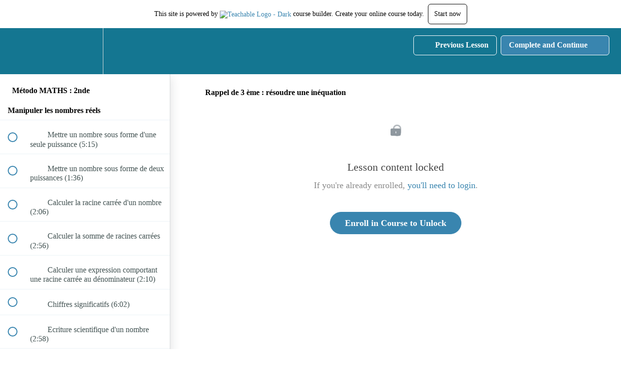

--- FILE ---
content_type: text/html; charset=utf-8
request_url: https://visualcours-academie.teachable.com/courses/metodo-maths-2nde/lectures/37793507
body_size: 33316
content:
<!DOCTYPE html>
<html>
  <head>
    <script src="https://releases.transloadit.com/uppy/v4.18.0/uppy.min.js"></script><link rel="stylesheet" href="https://releases.transloadit.com/uppy/v4.18.0/uppy.min.css" />
    <link href='https://static-media.hotmart.com/SLAtOjOh0yVhiJHQk724Af5clPY=/32x32/https://file-uploads.teachablecdn.com/ccee57a988614f1e9bb7f79c75c90de1/816aa231bf1247359bda8eebad6a94ec' rel='icon' type='image/png'>

<link href='https://static-media.hotmart.com/4u_6rAWBHJoftuHPTw6mmoCVZD8=/72x72/https://file-uploads.teachablecdn.com/ccee57a988614f1e9bb7f79c75c90de1/816aa231bf1247359bda8eebad6a94ec' rel='apple-touch-icon' type='image/png'>

<link href='https://static-media.hotmart.com/F_Ma0CHhlG4c08ll8XYfaEcgCjs=/144x144/https://file-uploads.teachablecdn.com/ccee57a988614f1e9bb7f79c75c90de1/816aa231bf1247359bda8eebad6a94ec' rel='apple-touch-icon' type='image/png'>

<link href='https://assets.teachablecdn.com/splash-images/teachable-apple-startup-image.png' rel='apple-touch-startup-image' type='image/png'>

<link href='https://assets.teachablecdn.com/splash-images/teachable-apple-startup-image_2x.png' rel='apple-touch-startup-image' type='image/png'>

<meta name='apple-mobile-web-app-capable' content='yes' />
<meta charset="UTF-8">
<meta name="csrf-param" content="authenticity_token" />
<meta name="csrf-token" content="eTFLdb3q4gssmILbEMJ6WeArHyUuaZUAgLLmappukdznBpTMjBEtUZSRw8jFMyTsxRpeCPftmyy-tPNeCQWteg" />
<link rel="stylesheet" href="https://fedora.teachablecdn.com/assets/bootstrap-748e653be2be27c8e709ced95eab64a05c870fcc9544b56e33dfe1a9a539317d.css" data-turbolinks-track="true" /><link href="https://teachable-themeable.learning.teachable.com/themecss/production/base.css?_=0f1d35af3137&amp;brand_course_heading=%232B3636&amp;brand_heading=%23FFF&amp;brand_homepage_heading=%2309A59A&amp;brand_navbar_fixed_text=%23fff&amp;brand_navbar_text=%23fff&amp;brand_primary=%23147691&amp;brand_secondary=%233985AF&amp;brand_text=%232b3636&amp;font=OpenSans&amp;logged_out_homepage_background_image_overlay=0.0&amp;show_login=true&amp;show_signup=true" rel="stylesheet" data-turbolinks-track="true"></link>
<title>Rappel de 3 ème : résoudre une inéquation | VISUALCOURS ACADEMIE</title>
<meta name="description" content="La méthode expliquée pas à pas pour réussir en maths">
<link rel="canonical" href="https://visualcours-academie.teachable.com/courses/1654912/lectures/37793507">
<meta property="og:description" content="La méthode expliquée pas à pas pour réussir en maths">
<meta property="og:image" content="https://file-uploads.teachablecdn.com/9b3674475c584fa29e8d5fbf605006e1/a70186d90705481db4cf8570f8c4cadf">
<meta property="og:title" content="Rappel de 3 ème : résoudre une inéquation">
<meta property="og:type" content="website">
<meta property="og:url" content="https://visualcours-academie.teachable.com/courses/1654912/lectures/37793507">
<meta name="brand_video_player_color" content="#2B3636">
<meta name="site_title" content="VISUALCOURS ACADEMIE">
<style></style>
<script src='//fast.wistia.com/assets/external/E-v1.js'></script>
<script
  src='https://www.recaptcha.net/recaptcha/api.js'
  async
  defer></script>



      <meta name="asset_host" content="https://fedora.teachablecdn.com">
     <script>
  (function () {
    const origCreateElement = Document.prototype.createElement;
    Document.prototype.createElement = function () {
      const el = origCreateElement.apply(this, arguments);
      if (arguments[0].toLowerCase() === "video") {
        const observer = new MutationObserver(() => {
          if (
            el.src &&
            el.src.startsWith("data:video") &&
            el.autoplay &&
            el.style.display === "none"
          ) {
            el.removeAttribute("autoplay");
            el.autoplay = false;
            el.style.display = "none";
            observer.disconnect();
          }
        });
        observer.observe(el, {
          attributes: true,
          attributeFilter: ["src", "autoplay", "style"],
        });
      }
      return el;
    };
  })();
</script>
<script src="https://fedora.teachablecdn.com/packs/student-globals--1b9bb399c9fefbb1b77f.js"></script><script src="https://fedora.teachablecdn.com/packs/student-legacy--7c8100e12a4743c3272e.js"></script><script src="https://fedora.teachablecdn.com/packs/student--2d4def8492b406cbb91a.js"></script>
<meta id='iris-url' data-iris-url=https://eventable.internal.teachable.com />
<script type="text/javascript">
  window.heap=window.heap||[],heap.load=function(e,t){window.heap.appid=e,window.heap.config=t=t||{};var r=document.createElement("script");r.type="text/javascript",r.async=!0,r.src="https://cdn.heapanalytics.com/js/heap-"+e+".js";var a=document.getElementsByTagName("script")[0];a.parentNode.insertBefore(r,a);for(var n=function(e){return function(){heap.push([e].concat(Array.prototype.slice.call(arguments,0)))}},p=["addEventProperties","addUserProperties","clearEventProperties","identify","resetIdentity","removeEventProperty","setEventProperties","track","unsetEventProperty"],o=0;o<p.length;o++)heap[p[o]]=n(p[o])},heap.load("318805607");
  window.heapShouldTrackUser = true;
</script>


<script type="text/javascript">
  var _user_id = ''; // Set to the user's ID, username, or email address, or '' if not yet known.
  var _session_id = '0660c50ae0cb59340e3fec0a4b80804d'; // Set to a unique session ID for the visitor's current browsing session.

  var _sift = window._sift = window._sift || [];
  _sift.push(['_setAccount', '2e541754ec']);
  _sift.push(['_setUserId', _user_id]);
  _sift.push(['_setSessionId', _session_id]);
  _sift.push(['_trackPageview']);

  (function() {
    function ls() {
      var e = document.createElement('script');
      e.src = 'https://cdn.sift.com/s.js';
      document.body.appendChild(e);
    }
    if (window.attachEvent) {
      window.attachEvent('onload', ls);
    } else {
      window.addEventListener('load', ls, false);
    }
  })();
</script>




<!-- Google tag (gtag.js) -->
<script async src="https://www.googletagmanager.com/gtag/js?id=G-SL8LSCXHSV"></script>
<script>
  window.dataLayer = window.dataLayer || [];
  function gtag(){dataLayer.push(arguments);}
  gtag('js', new Date());

  gtag('config', 'G-SL8LSCXHSV', {
    'user_id': '',
    'school_id': '1201975',
    'school_domain': 'visualcours-academie.teachable.com'
  });
</script>



<meta http-equiv="X-UA-Compatible" content="IE=edge">
<script type="text/javascript">window.NREUM||(NREUM={});NREUM.info={"beacon":"bam.nr-data.net","errorBeacon":"bam.nr-data.net","licenseKey":"NRBR-08e3a2ada38dc55a529","applicationID":"1065060701","transactionName":"dAxdTUFZXVQEQh0JAFQXRktWRR5LCV9F","queueTime":0,"applicationTime":234,"agent":""}</script>
<script type="text/javascript">(window.NREUM||(NREUM={})).init={privacy:{cookies_enabled:true},ajax:{deny_list:["bam.nr-data.net"]},feature_flags:["soft_nav"],distributed_tracing:{enabled:true}};(window.NREUM||(NREUM={})).loader_config={agentID:"1103368432",accountID:"4102727",trustKey:"27503",xpid:"UAcHU1FRDxABVFdXBwcHUVQA",licenseKey:"NRBR-08e3a2ada38dc55a529",applicationID:"1065060701",browserID:"1103368432"};;/*! For license information please see nr-loader-spa-1.305.0.min.js.LICENSE.txt */
(()=>{var e,t,r={384:(e,t,r)=>{"use strict";r.d(t,{NT:()=>s,US:()=>u,Zm:()=>a,bQ:()=>d,dV:()=>c,pV:()=>l});var n=r(6154),i=r(1863),o=r(1910);const s={beacon:"bam.nr-data.net",errorBeacon:"bam.nr-data.net"};function a(){return n.gm.NREUM||(n.gm.NREUM={}),void 0===n.gm.newrelic&&(n.gm.newrelic=n.gm.NREUM),n.gm.NREUM}function c(){let e=a();return e.o||(e.o={ST:n.gm.setTimeout,SI:n.gm.setImmediate||n.gm.setInterval,CT:n.gm.clearTimeout,XHR:n.gm.XMLHttpRequest,REQ:n.gm.Request,EV:n.gm.Event,PR:n.gm.Promise,MO:n.gm.MutationObserver,FETCH:n.gm.fetch,WS:n.gm.WebSocket},(0,o.i)(...Object.values(e.o))),e}function d(e,t){let r=a();r.initializedAgents??={},t.initializedAt={ms:(0,i.t)(),date:new Date},r.initializedAgents[e]=t}function u(e,t){a()[e]=t}function l(){return function(){let e=a();const t=e.info||{};e.info={beacon:s.beacon,errorBeacon:s.errorBeacon,...t}}(),function(){let e=a();const t=e.init||{};e.init={...t}}(),c(),function(){let e=a();const t=e.loader_config||{};e.loader_config={...t}}(),a()}},782:(e,t,r)=>{"use strict";r.d(t,{T:()=>n});const n=r(860).K7.pageViewTiming},860:(e,t,r)=>{"use strict";r.d(t,{$J:()=>u,K7:()=>c,P3:()=>d,XX:()=>i,Yy:()=>a,df:()=>o,qY:()=>n,v4:()=>s});const n="events",i="jserrors",o="browser/blobs",s="rum",a="browser/logs",c={ajax:"ajax",genericEvents:"generic_events",jserrors:i,logging:"logging",metrics:"metrics",pageAction:"page_action",pageViewEvent:"page_view_event",pageViewTiming:"page_view_timing",sessionReplay:"session_replay",sessionTrace:"session_trace",softNav:"soft_navigations",spa:"spa"},d={[c.pageViewEvent]:1,[c.pageViewTiming]:2,[c.metrics]:3,[c.jserrors]:4,[c.spa]:5,[c.ajax]:6,[c.sessionTrace]:7,[c.softNav]:8,[c.sessionReplay]:9,[c.logging]:10,[c.genericEvents]:11},u={[c.pageViewEvent]:s,[c.pageViewTiming]:n,[c.ajax]:n,[c.spa]:n,[c.softNav]:n,[c.metrics]:i,[c.jserrors]:i,[c.sessionTrace]:o,[c.sessionReplay]:o,[c.logging]:a,[c.genericEvents]:"ins"}},944:(e,t,r)=>{"use strict";r.d(t,{R:()=>i});var n=r(3241);function i(e,t){"function"==typeof console.debug&&(console.debug("New Relic Warning: https://github.com/newrelic/newrelic-browser-agent/blob/main/docs/warning-codes.md#".concat(e),t),(0,n.W)({agentIdentifier:null,drained:null,type:"data",name:"warn",feature:"warn",data:{code:e,secondary:t}}))}},993:(e,t,r)=>{"use strict";r.d(t,{A$:()=>o,ET:()=>s,TZ:()=>a,p_:()=>i});var n=r(860);const i={ERROR:"ERROR",WARN:"WARN",INFO:"INFO",DEBUG:"DEBUG",TRACE:"TRACE"},o={OFF:0,ERROR:1,WARN:2,INFO:3,DEBUG:4,TRACE:5},s="log",a=n.K7.logging},1687:(e,t,r)=>{"use strict";r.d(t,{Ak:()=>d,Ze:()=>f,x3:()=>u});var n=r(3241),i=r(7836),o=r(3606),s=r(860),a=r(2646);const c={};function d(e,t){const r={staged:!1,priority:s.P3[t]||0};l(e),c[e].get(t)||c[e].set(t,r)}function u(e,t){e&&c[e]&&(c[e].get(t)&&c[e].delete(t),p(e,t,!1),c[e].size&&h(e))}function l(e){if(!e)throw new Error("agentIdentifier required");c[e]||(c[e]=new Map)}function f(e="",t="feature",r=!1){if(l(e),!e||!c[e].get(t)||r)return p(e,t);c[e].get(t).staged=!0,h(e)}function h(e){const t=Array.from(c[e]);t.every(([e,t])=>t.staged)&&(t.sort((e,t)=>e[1].priority-t[1].priority),t.forEach(([t])=>{c[e].delete(t),p(e,t)}))}function p(e,t,r=!0){const s=e?i.ee.get(e):i.ee,c=o.i.handlers;if(!s.aborted&&s.backlog&&c){if((0,n.W)({agentIdentifier:e,type:"lifecycle",name:"drain",feature:t}),r){const e=s.backlog[t],r=c[t];if(r){for(let t=0;e&&t<e.length;++t)g(e[t],r);Object.entries(r).forEach(([e,t])=>{Object.values(t||{}).forEach(t=>{t[0]?.on&&t[0]?.context()instanceof a.y&&t[0].on(e,t[1])})})}}s.isolatedBacklog||delete c[t],s.backlog[t]=null,s.emit("drain-"+t,[])}}function g(e,t){var r=e[1];Object.values(t[r]||{}).forEach(t=>{var r=e[0];if(t[0]===r){var n=t[1],i=e[3],o=e[2];n.apply(i,o)}})}},1741:(e,t,r)=>{"use strict";r.d(t,{W:()=>o});var n=r(944),i=r(4261);class o{#e(e,...t){if(this[e]!==o.prototype[e])return this[e](...t);(0,n.R)(35,e)}addPageAction(e,t){return this.#e(i.hG,e,t)}register(e){return this.#e(i.eY,e)}recordCustomEvent(e,t){return this.#e(i.fF,e,t)}setPageViewName(e,t){return this.#e(i.Fw,e,t)}setCustomAttribute(e,t,r){return this.#e(i.cD,e,t,r)}noticeError(e,t){return this.#e(i.o5,e,t)}setUserId(e){return this.#e(i.Dl,e)}setApplicationVersion(e){return this.#e(i.nb,e)}setErrorHandler(e){return this.#e(i.bt,e)}addRelease(e,t){return this.#e(i.k6,e,t)}log(e,t){return this.#e(i.$9,e,t)}start(){return this.#e(i.d3)}finished(e){return this.#e(i.BL,e)}recordReplay(){return this.#e(i.CH)}pauseReplay(){return this.#e(i.Tb)}addToTrace(e){return this.#e(i.U2,e)}setCurrentRouteName(e){return this.#e(i.PA,e)}interaction(e){return this.#e(i.dT,e)}wrapLogger(e,t,r){return this.#e(i.Wb,e,t,r)}measure(e,t){return this.#e(i.V1,e,t)}consent(e){return this.#e(i.Pv,e)}}},1863:(e,t,r)=>{"use strict";function n(){return Math.floor(performance.now())}r.d(t,{t:()=>n})},1910:(e,t,r)=>{"use strict";r.d(t,{i:()=>o});var n=r(944);const i=new Map;function o(...e){return e.every(e=>{if(i.has(e))return i.get(e);const t="function"==typeof e?e.toString():"",r=t.includes("[native code]"),o=t.includes("nrWrapper");return r||o||(0,n.R)(64,e?.name||t),i.set(e,r),r})}},2555:(e,t,r)=>{"use strict";r.d(t,{D:()=>a,f:()=>s});var n=r(384),i=r(8122);const o={beacon:n.NT.beacon,errorBeacon:n.NT.errorBeacon,licenseKey:void 0,applicationID:void 0,sa:void 0,queueTime:void 0,applicationTime:void 0,ttGuid:void 0,user:void 0,account:void 0,product:void 0,extra:void 0,jsAttributes:{},userAttributes:void 0,atts:void 0,transactionName:void 0,tNamePlain:void 0};function s(e){try{return!!e.licenseKey&&!!e.errorBeacon&&!!e.applicationID}catch(e){return!1}}const a=e=>(0,i.a)(e,o)},2614:(e,t,r)=>{"use strict";r.d(t,{BB:()=>s,H3:()=>n,g:()=>d,iL:()=>c,tS:()=>a,uh:()=>i,wk:()=>o});const n="NRBA",i="SESSION",o=144e5,s=18e5,a={STARTED:"session-started",PAUSE:"session-pause",RESET:"session-reset",RESUME:"session-resume",UPDATE:"session-update"},c={SAME_TAB:"same-tab",CROSS_TAB:"cross-tab"},d={OFF:0,FULL:1,ERROR:2}},2646:(e,t,r)=>{"use strict";r.d(t,{y:()=>n});class n{constructor(e){this.contextId=e}}},2843:(e,t,r)=>{"use strict";r.d(t,{G:()=>o,u:()=>i});var n=r(3878);function i(e,t=!1,r,i){(0,n.DD)("visibilitychange",function(){if(t)return void("hidden"===document.visibilityState&&e());e(document.visibilityState)},r,i)}function o(e,t,r){(0,n.sp)("pagehide",e,t,r)}},3241:(e,t,r)=>{"use strict";r.d(t,{W:()=>o});var n=r(6154);const i="newrelic";function o(e={}){try{n.gm.dispatchEvent(new CustomEvent(i,{detail:e}))}catch(e){}}},3304:(e,t,r)=>{"use strict";r.d(t,{A:()=>o});var n=r(7836);const i=()=>{const e=new WeakSet;return(t,r)=>{if("object"==typeof r&&null!==r){if(e.has(r))return;e.add(r)}return r}};function o(e){try{return JSON.stringify(e,i())??""}catch(e){try{n.ee.emit("internal-error",[e])}catch(e){}return""}}},3333:(e,t,r)=>{"use strict";r.d(t,{$v:()=>u,TZ:()=>n,Xh:()=>c,Zp:()=>i,kd:()=>d,mq:()=>a,nf:()=>s,qN:()=>o});const n=r(860).K7.genericEvents,i=["auxclick","click","copy","keydown","paste","scrollend"],o=["focus","blur"],s=4,a=1e3,c=2e3,d=["PageAction","UserAction","BrowserPerformance"],u={RESOURCES:"experimental.resources",REGISTER:"register"}},3434:(e,t,r)=>{"use strict";r.d(t,{Jt:()=>o,YM:()=>d});var n=r(7836),i=r(5607);const o="nr@original:".concat(i.W),s=50;var a=Object.prototype.hasOwnProperty,c=!1;function d(e,t){return e||(e=n.ee),r.inPlace=function(e,t,n,i,o){n||(n="");const s="-"===n.charAt(0);for(let a=0;a<t.length;a++){const c=t[a],d=e[c];l(d)||(e[c]=r(d,s?c+n:n,i,c,o))}},r.flag=o,r;function r(t,r,n,c,d){return l(t)?t:(r||(r=""),nrWrapper[o]=t,function(e,t,r){if(Object.defineProperty&&Object.keys)try{return Object.keys(e).forEach(function(r){Object.defineProperty(t,r,{get:function(){return e[r]},set:function(t){return e[r]=t,t}})}),t}catch(e){u([e],r)}for(var n in e)a.call(e,n)&&(t[n]=e[n])}(t,nrWrapper,e),nrWrapper);function nrWrapper(){var o,a,l,f;let h;try{a=this,o=[...arguments],l="function"==typeof n?n(o,a):n||{}}catch(t){u([t,"",[o,a,c],l],e)}i(r+"start",[o,a,c],l,d);const p=performance.now();let g;try{return f=t.apply(a,o),g=performance.now(),f}catch(e){throw g=performance.now(),i(r+"err",[o,a,e],l,d),h=e,h}finally{const e=g-p,t={start:p,end:g,duration:e,isLongTask:e>=s,methodName:c,thrownError:h};t.isLongTask&&i("long-task",[t,a],l,d),i(r+"end",[o,a,f],l,d)}}}function i(r,n,i,o){if(!c||t){var s=c;c=!0;try{e.emit(r,n,i,t,o)}catch(t){u([t,r,n,i],e)}c=s}}}function u(e,t){t||(t=n.ee);try{t.emit("internal-error",e)}catch(e){}}function l(e){return!(e&&"function"==typeof e&&e.apply&&!e[o])}},3606:(e,t,r)=>{"use strict";r.d(t,{i:()=>o});var n=r(9908);o.on=s;var i=o.handlers={};function o(e,t,r,o){s(o||n.d,i,e,t,r)}function s(e,t,r,i,o){o||(o="feature"),e||(e=n.d);var s=t[o]=t[o]||{};(s[r]=s[r]||[]).push([e,i])}},3738:(e,t,r)=>{"use strict";r.d(t,{He:()=>i,Kp:()=>a,Lc:()=>d,Rz:()=>u,TZ:()=>n,bD:()=>o,d3:()=>s,jx:()=>l,sl:()=>f,uP:()=>c});const n=r(860).K7.sessionTrace,i="bstResource",o="resource",s="-start",a="-end",c="fn"+s,d="fn"+a,u="pushState",l=1e3,f=3e4},3785:(e,t,r)=>{"use strict";r.d(t,{R:()=>c,b:()=>d});var n=r(9908),i=r(1863),o=r(860),s=r(3969),a=r(993);function c(e,t,r={},c=a.p_.INFO,d,u=(0,i.t)()){(0,n.p)(s.xV,["API/logging/".concat(c.toLowerCase(),"/called")],void 0,o.K7.metrics,e),(0,n.p)(a.ET,[u,t,r,c,d],void 0,o.K7.logging,e)}function d(e){return"string"==typeof e&&Object.values(a.p_).some(t=>t===e.toUpperCase().trim())}},3878:(e,t,r)=>{"use strict";function n(e,t){return{capture:e,passive:!1,signal:t}}function i(e,t,r=!1,i){window.addEventListener(e,t,n(r,i))}function o(e,t,r=!1,i){document.addEventListener(e,t,n(r,i))}r.d(t,{DD:()=>o,jT:()=>n,sp:()=>i})},3962:(e,t,r)=>{"use strict";r.d(t,{AM:()=>s,O2:()=>l,OV:()=>o,Qu:()=>f,TZ:()=>c,ih:()=>h,pP:()=>a,t1:()=>u,tC:()=>i,wD:()=>d});var n=r(860);const i=["click","keydown","submit"],o="popstate",s="api",a="initialPageLoad",c=n.K7.softNav,d=5e3,u=500,l={INITIAL_PAGE_LOAD:"",ROUTE_CHANGE:1,UNSPECIFIED:2},f={INTERACTION:1,AJAX:2,CUSTOM_END:3,CUSTOM_TRACER:4},h={IP:"in progress",PF:"pending finish",FIN:"finished",CAN:"cancelled"}},3969:(e,t,r)=>{"use strict";r.d(t,{TZ:()=>n,XG:()=>a,rs:()=>i,xV:()=>s,z_:()=>o});const n=r(860).K7.metrics,i="sm",o="cm",s="storeSupportabilityMetrics",a="storeEventMetrics"},4234:(e,t,r)=>{"use strict";r.d(t,{W:()=>o});var n=r(7836),i=r(1687);class o{constructor(e,t){this.agentIdentifier=e,this.ee=n.ee.get(e),this.featureName=t,this.blocked=!1}deregisterDrain(){(0,i.x3)(this.agentIdentifier,this.featureName)}}},4261:(e,t,r)=>{"use strict";r.d(t,{$9:()=>u,BL:()=>c,CH:()=>p,Dl:()=>x,Fw:()=>w,PA:()=>v,Pl:()=>n,Pv:()=>A,Tb:()=>f,U2:()=>s,V1:()=>E,Wb:()=>T,bt:()=>y,cD:()=>b,d3:()=>R,dT:()=>d,eY:()=>g,fF:()=>h,hG:()=>o,hw:()=>i,k6:()=>a,nb:()=>m,o5:()=>l});const n="api-",i=n+"ixn-",o="addPageAction",s="addToTrace",a="addRelease",c="finished",d="interaction",u="log",l="noticeError",f="pauseReplay",h="recordCustomEvent",p="recordReplay",g="register",m="setApplicationVersion",v="setCurrentRouteName",b="setCustomAttribute",y="setErrorHandler",w="setPageViewName",x="setUserId",R="start",T="wrapLogger",E="measure",A="consent"},4387:(e,t,r)=>{"use strict";function n(e={}){return!(!e.id||!e.name)}function i(e){return"string"==typeof e&&e.trim().length<501||"number"==typeof e}function o(e,t){if(2!==t?.harvestEndpointVersion)return{};const r=t.agentRef.runtime.appMetadata.agents[0].entityGuid;return n(e)?{"source.id":e.id,"source.name":e.name,"source.type":e.type,"parent.id":e.parent?.id||r}:{"entity.guid":r,appId:t.agentRef.info.applicationID}}r.d(t,{Ux:()=>o,c7:()=>n,yo:()=>i})},5205:(e,t,r)=>{"use strict";r.d(t,{j:()=>_});var n=r(384),i=r(1741);var o=r(2555),s=r(3333);const a=e=>{if(!e||"string"!=typeof e)return!1;try{document.createDocumentFragment().querySelector(e)}catch{return!1}return!0};var c=r(2614),d=r(944),u=r(8122);const l="[data-nr-mask]",f=e=>(0,u.a)(e,(()=>{const e={feature_flags:[],experimental:{allow_registered_children:!1,resources:!1},mask_selector:"*",block_selector:"[data-nr-block]",mask_input_options:{color:!1,date:!1,"datetime-local":!1,email:!1,month:!1,number:!1,range:!1,search:!1,tel:!1,text:!1,time:!1,url:!1,week:!1,textarea:!1,select:!1,password:!0}};return{ajax:{deny_list:void 0,block_internal:!0,enabled:!0,autoStart:!0},api:{get allow_registered_children(){return e.feature_flags.includes(s.$v.REGISTER)||e.experimental.allow_registered_children},set allow_registered_children(t){e.experimental.allow_registered_children=t},duplicate_registered_data:!1},browser_consent_mode:{enabled:!1},distributed_tracing:{enabled:void 0,exclude_newrelic_header:void 0,cors_use_newrelic_header:void 0,cors_use_tracecontext_headers:void 0,allowed_origins:void 0},get feature_flags(){return e.feature_flags},set feature_flags(t){e.feature_flags=t},generic_events:{enabled:!0,autoStart:!0},harvest:{interval:30},jserrors:{enabled:!0,autoStart:!0},logging:{enabled:!0,autoStart:!0},metrics:{enabled:!0,autoStart:!0},obfuscate:void 0,page_action:{enabled:!0},page_view_event:{enabled:!0,autoStart:!0},page_view_timing:{enabled:!0,autoStart:!0},performance:{capture_marks:!1,capture_measures:!1,capture_detail:!0,resources:{get enabled(){return e.feature_flags.includes(s.$v.RESOURCES)||e.experimental.resources},set enabled(t){e.experimental.resources=t},asset_types:[],first_party_domains:[],ignore_newrelic:!0}},privacy:{cookies_enabled:!0},proxy:{assets:void 0,beacon:void 0},session:{expiresMs:c.wk,inactiveMs:c.BB},session_replay:{autoStart:!0,enabled:!1,preload:!1,sampling_rate:10,error_sampling_rate:100,collect_fonts:!1,inline_images:!1,fix_stylesheets:!0,mask_all_inputs:!0,get mask_text_selector(){return e.mask_selector},set mask_text_selector(t){a(t)?e.mask_selector="".concat(t,",").concat(l):""===t||null===t?e.mask_selector=l:(0,d.R)(5,t)},get block_class(){return"nr-block"},get ignore_class(){return"nr-ignore"},get mask_text_class(){return"nr-mask"},get block_selector(){return e.block_selector},set block_selector(t){a(t)?e.block_selector+=",".concat(t):""!==t&&(0,d.R)(6,t)},get mask_input_options(){return e.mask_input_options},set mask_input_options(t){t&&"object"==typeof t?e.mask_input_options={...t,password:!0}:(0,d.R)(7,t)}},session_trace:{enabled:!0,autoStart:!0},soft_navigations:{enabled:!0,autoStart:!0},spa:{enabled:!0,autoStart:!0},ssl:void 0,user_actions:{enabled:!0,elementAttributes:["id","className","tagName","type"]}}})());var h=r(6154),p=r(9324);let g=0;const m={buildEnv:p.F3,distMethod:p.Xs,version:p.xv,originTime:h.WN},v={consented:!1},b={appMetadata:{},get consented(){return this.session?.state?.consent||v.consented},set consented(e){v.consented=e},customTransaction:void 0,denyList:void 0,disabled:!1,harvester:void 0,isolatedBacklog:!1,isRecording:!1,loaderType:void 0,maxBytes:3e4,obfuscator:void 0,onerror:void 0,ptid:void 0,releaseIds:{},session:void 0,timeKeeper:void 0,registeredEntities:[],jsAttributesMetadata:{bytes:0},get harvestCount(){return++g}},y=e=>{const t=(0,u.a)(e,b),r=Object.keys(m).reduce((e,t)=>(e[t]={value:m[t],writable:!1,configurable:!0,enumerable:!0},e),{});return Object.defineProperties(t,r)};var w=r(5701);const x=e=>{const t=e.startsWith("http");e+="/",r.p=t?e:"https://"+e};var R=r(7836),T=r(3241);const E={accountID:void 0,trustKey:void 0,agentID:void 0,licenseKey:void 0,applicationID:void 0,xpid:void 0},A=e=>(0,u.a)(e,E),S=new Set;function _(e,t={},r,s){let{init:a,info:c,loader_config:d,runtime:u={},exposed:l=!0}=t;if(!c){const e=(0,n.pV)();a=e.init,c=e.info,d=e.loader_config}e.init=f(a||{}),e.loader_config=A(d||{}),c.jsAttributes??={},h.bv&&(c.jsAttributes.isWorker=!0),e.info=(0,o.D)(c);const p=e.init,g=[c.beacon,c.errorBeacon];S.has(e.agentIdentifier)||(p.proxy.assets&&(x(p.proxy.assets),g.push(p.proxy.assets)),p.proxy.beacon&&g.push(p.proxy.beacon),e.beacons=[...g],function(e){const t=(0,n.pV)();Object.getOwnPropertyNames(i.W.prototype).forEach(r=>{const n=i.W.prototype[r];if("function"!=typeof n||"constructor"===n)return;let o=t[r];e[r]&&!1!==e.exposed&&"micro-agent"!==e.runtime?.loaderType&&(t[r]=(...t)=>{const n=e[r](...t);return o?o(...t):n})})}(e),(0,n.US)("activatedFeatures",w.B),e.runSoftNavOverSpa&&=!0===p.soft_navigations.enabled&&p.feature_flags.includes("soft_nav")),u.denyList=[...p.ajax.deny_list||[],...p.ajax.block_internal?g:[]],u.ptid=e.agentIdentifier,u.loaderType=r,e.runtime=y(u),S.has(e.agentIdentifier)||(e.ee=R.ee.get(e.agentIdentifier),e.exposed=l,(0,T.W)({agentIdentifier:e.agentIdentifier,drained:!!w.B?.[e.agentIdentifier],type:"lifecycle",name:"initialize",feature:void 0,data:e.config})),S.add(e.agentIdentifier)}},5270:(e,t,r)=>{"use strict";r.d(t,{Aw:()=>s,SR:()=>o,rF:()=>a});var n=r(384),i=r(7767);function o(e){return!!(0,n.dV)().o.MO&&(0,i.V)(e)&&!0===e?.session_trace.enabled}function s(e){return!0===e?.session_replay.preload&&o(e)}function a(e,t){try{if("string"==typeof t?.type){if("password"===t.type.toLowerCase())return"*".repeat(e?.length||0);if(void 0!==t?.dataset?.nrUnmask||t?.classList?.contains("nr-unmask"))return e}}catch(e){}return"string"==typeof e?e.replace(/[\S]/g,"*"):"*".repeat(e?.length||0)}},5289:(e,t,r)=>{"use strict";r.d(t,{GG:()=>s,Qr:()=>c,sB:()=>a});var n=r(3878),i=r(6389);function o(){return"undefined"==typeof document||"complete"===document.readyState}function s(e,t){if(o())return e();const r=(0,i.J)(e),s=setInterval(()=>{o()&&(clearInterval(s),r())},500);(0,n.sp)("load",r,t)}function a(e){if(o())return e();(0,n.DD)("DOMContentLoaded",e)}function c(e){if(o())return e();(0,n.sp)("popstate",e)}},5607:(e,t,r)=>{"use strict";r.d(t,{W:()=>n});const n=(0,r(9566).bz)()},5701:(e,t,r)=>{"use strict";r.d(t,{B:()=>o,t:()=>s});var n=r(3241);const i=new Set,o={};function s(e,t){const r=t.agentIdentifier;o[r]??={},e&&"object"==typeof e&&(i.has(r)||(t.ee.emit("rumresp",[e]),o[r]=e,i.add(r),(0,n.W)({agentIdentifier:r,loaded:!0,drained:!0,type:"lifecycle",name:"load",feature:void 0,data:e})))}},6154:(e,t,r)=>{"use strict";r.d(t,{A4:()=>a,OF:()=>u,RI:()=>i,WN:()=>h,bv:()=>o,eN:()=>p,gm:()=>s,lR:()=>f,m:()=>d,mw:()=>c,sb:()=>l});var n=r(1863);const i="undefined"!=typeof window&&!!window.document,o="undefined"!=typeof WorkerGlobalScope&&("undefined"!=typeof self&&self instanceof WorkerGlobalScope&&self.navigator instanceof WorkerNavigator||"undefined"!=typeof globalThis&&globalThis instanceof WorkerGlobalScope&&globalThis.navigator instanceof WorkerNavigator),s=i?window:"undefined"!=typeof WorkerGlobalScope&&("undefined"!=typeof self&&self instanceof WorkerGlobalScope&&self||"undefined"!=typeof globalThis&&globalThis instanceof WorkerGlobalScope&&globalThis),a="complete"===s?.document?.readyState,c=Boolean("hidden"===s?.document?.visibilityState),d=""+s?.location,u=/iPad|iPhone|iPod/.test(s.navigator?.userAgent),l=u&&"undefined"==typeof SharedWorker,f=(()=>{const e=s.navigator?.userAgent?.match(/Firefox[/\s](\d+\.\d+)/);return Array.isArray(e)&&e.length>=2?+e[1]:0})(),h=Date.now()-(0,n.t)(),p=()=>"undefined"!=typeof PerformanceNavigationTiming&&s?.performance?.getEntriesByType("navigation")?.length>0},6344:(e,t,r)=>{"use strict";r.d(t,{BB:()=>u,Qb:()=>l,TZ:()=>i,Ug:()=>s,Vh:()=>o,_s:()=>a,bc:()=>d,yP:()=>c});var n=r(2614);const i=r(860).K7.sessionReplay,o="errorDuringReplay",s=.12,a={DomContentLoaded:0,Load:1,FullSnapshot:2,IncrementalSnapshot:3,Meta:4,Custom:5},c={[n.g.ERROR]:15e3,[n.g.FULL]:3e5,[n.g.OFF]:0},d={RESET:{message:"Session was reset",sm:"Reset"},IMPORT:{message:"Recorder failed to import",sm:"Import"},TOO_MANY:{message:"429: Too Many Requests",sm:"Too-Many"},TOO_BIG:{message:"Payload was too large",sm:"Too-Big"},CROSS_TAB:{message:"Session Entity was set to OFF on another tab",sm:"Cross-Tab"},ENTITLEMENTS:{message:"Session Replay is not allowed and will not be started",sm:"Entitlement"}},u=5e3,l={API:"api",RESUME:"resume",SWITCH_TO_FULL:"switchToFull",INITIALIZE:"initialize",PRELOAD:"preload"}},6389:(e,t,r)=>{"use strict";function n(e,t=500,r={}){const n=r?.leading||!1;let i;return(...r)=>{n&&void 0===i&&(e.apply(this,r),i=setTimeout(()=>{i=clearTimeout(i)},t)),n||(clearTimeout(i),i=setTimeout(()=>{e.apply(this,r)},t))}}function i(e){let t=!1;return(...r)=>{t||(t=!0,e.apply(this,r))}}r.d(t,{J:()=>i,s:()=>n})},6630:(e,t,r)=>{"use strict";r.d(t,{T:()=>n});const n=r(860).K7.pageViewEvent},6774:(e,t,r)=>{"use strict";r.d(t,{T:()=>n});const n=r(860).K7.jserrors},7295:(e,t,r)=>{"use strict";r.d(t,{Xv:()=>s,gX:()=>i,iW:()=>o});var n=[];function i(e){if(!e||o(e))return!1;if(0===n.length)return!0;for(var t=0;t<n.length;t++){var r=n[t];if("*"===r.hostname)return!1;if(a(r.hostname,e.hostname)&&c(r.pathname,e.pathname))return!1}return!0}function o(e){return void 0===e.hostname}function s(e){if(n=[],e&&e.length)for(var t=0;t<e.length;t++){let r=e[t];if(!r)continue;0===r.indexOf("http://")?r=r.substring(7):0===r.indexOf("https://")&&(r=r.substring(8));const i=r.indexOf("/");let o,s;i>0?(o=r.substring(0,i),s=r.substring(i)):(o=r,s="");let[a]=o.split(":");n.push({hostname:a,pathname:s})}}function a(e,t){return!(e.length>t.length)&&t.indexOf(e)===t.length-e.length}function c(e,t){return 0===e.indexOf("/")&&(e=e.substring(1)),0===t.indexOf("/")&&(t=t.substring(1)),""===e||e===t}},7378:(e,t,r)=>{"use strict";r.d(t,{$p:()=>R,BR:()=>b,Kp:()=>x,L3:()=>y,Lc:()=>c,NC:()=>o,SG:()=>u,TZ:()=>i,U6:()=>p,UT:()=>m,d3:()=>w,dT:()=>f,e5:()=>E,gx:()=>v,l9:()=>l,oW:()=>h,op:()=>g,rw:()=>d,tH:()=>A,uP:()=>a,wW:()=>T,xq:()=>s});var n=r(384);const i=r(860).K7.spa,o=["click","submit","keypress","keydown","keyup","change"],s=999,a="fn-start",c="fn-end",d="cb-start",u="api-ixn-",l="remaining",f="interaction",h="spaNode",p="jsonpNode",g="fetch-start",m="fetch-done",v="fetch-body-",b="jsonp-end",y=(0,n.dV)().o.ST,w="-start",x="-end",R="-body",T="cb"+x,E="jsTime",A="fetch"},7485:(e,t,r)=>{"use strict";r.d(t,{D:()=>i});var n=r(6154);function i(e){if(0===(e||"").indexOf("data:"))return{protocol:"data"};try{const t=new URL(e,location.href),r={port:t.port,hostname:t.hostname,pathname:t.pathname,search:t.search,protocol:t.protocol.slice(0,t.protocol.indexOf(":")),sameOrigin:t.protocol===n.gm?.location?.protocol&&t.host===n.gm?.location?.host};return r.port&&""!==r.port||("http:"===t.protocol&&(r.port="80"),"https:"===t.protocol&&(r.port="443")),r.pathname&&""!==r.pathname?r.pathname.startsWith("/")||(r.pathname="/".concat(r.pathname)):r.pathname="/",r}catch(e){return{}}}},7699:(e,t,r)=>{"use strict";r.d(t,{It:()=>o,KC:()=>a,No:()=>i,qh:()=>s});var n=r(860);const i=16e3,o=1e6,s="SESSION_ERROR",a={[n.K7.logging]:!0,[n.K7.genericEvents]:!1,[n.K7.jserrors]:!1,[n.K7.ajax]:!1}},7767:(e,t,r)=>{"use strict";r.d(t,{V:()=>i});var n=r(6154);const i=e=>n.RI&&!0===e?.privacy.cookies_enabled},7836:(e,t,r)=>{"use strict";r.d(t,{P:()=>a,ee:()=>c});var n=r(384),i=r(8990),o=r(2646),s=r(5607);const a="nr@context:".concat(s.W),c=function e(t,r){var n={},s={},u={},l=!1;try{l=16===r.length&&d.initializedAgents?.[r]?.runtime.isolatedBacklog}catch(e){}var f={on:p,addEventListener:p,removeEventListener:function(e,t){var r=n[e];if(!r)return;for(var i=0;i<r.length;i++)r[i]===t&&r.splice(i,1)},emit:function(e,r,n,i,o){!1!==o&&(o=!0);if(c.aborted&&!i)return;t&&o&&t.emit(e,r,n);var a=h(n);g(e).forEach(e=>{e.apply(a,r)});var d=v()[s[e]];d&&d.push([f,e,r,a]);return a},get:m,listeners:g,context:h,buffer:function(e,t){const r=v();if(t=t||"feature",f.aborted)return;Object.entries(e||{}).forEach(([e,n])=>{s[n]=t,t in r||(r[t]=[])})},abort:function(){f._aborted=!0,Object.keys(f.backlog).forEach(e=>{delete f.backlog[e]})},isBuffering:function(e){return!!v()[s[e]]},debugId:r,backlog:l?{}:t&&"object"==typeof t.backlog?t.backlog:{},isolatedBacklog:l};return Object.defineProperty(f,"aborted",{get:()=>{let e=f._aborted||!1;return e||(t&&(e=t.aborted),e)}}),f;function h(e){return e&&e instanceof o.y?e:e?(0,i.I)(e,a,()=>new o.y(a)):new o.y(a)}function p(e,t){n[e]=g(e).concat(t)}function g(e){return n[e]||[]}function m(t){return u[t]=u[t]||e(f,t)}function v(){return f.backlog}}(void 0,"globalEE"),d=(0,n.Zm)();d.ee||(d.ee=c)},8122:(e,t,r)=>{"use strict";r.d(t,{a:()=>i});var n=r(944);function i(e,t){try{if(!e||"object"!=typeof e)return(0,n.R)(3);if(!t||"object"!=typeof t)return(0,n.R)(4);const r=Object.create(Object.getPrototypeOf(t),Object.getOwnPropertyDescriptors(t)),o=0===Object.keys(r).length?e:r;for(let s in o)if(void 0!==e[s])try{if(null===e[s]){r[s]=null;continue}Array.isArray(e[s])&&Array.isArray(t[s])?r[s]=Array.from(new Set([...e[s],...t[s]])):"object"==typeof e[s]&&"object"==typeof t[s]?r[s]=i(e[s],t[s]):r[s]=e[s]}catch(e){r[s]||(0,n.R)(1,e)}return r}catch(e){(0,n.R)(2,e)}}},8139:(e,t,r)=>{"use strict";r.d(t,{u:()=>f});var n=r(7836),i=r(3434),o=r(8990),s=r(6154);const a={},c=s.gm.XMLHttpRequest,d="addEventListener",u="removeEventListener",l="nr@wrapped:".concat(n.P);function f(e){var t=function(e){return(e||n.ee).get("events")}(e);if(a[t.debugId]++)return t;a[t.debugId]=1;var r=(0,i.YM)(t,!0);function f(e){r.inPlace(e,[d,u],"-",p)}function p(e,t){return e[1]}return"getPrototypeOf"in Object&&(s.RI&&h(document,f),c&&h(c.prototype,f),h(s.gm,f)),t.on(d+"-start",function(e,t){var n=e[1];if(null!==n&&("function"==typeof n||"object"==typeof n)&&"newrelic"!==e[0]){var i=(0,o.I)(n,l,function(){var e={object:function(){if("function"!=typeof n.handleEvent)return;return n.handleEvent.apply(n,arguments)},function:n}[typeof n];return e?r(e,"fn-",null,e.name||"anonymous"):n});this.wrapped=e[1]=i}}),t.on(u+"-start",function(e){e[1]=this.wrapped||e[1]}),t}function h(e,t,...r){let n=e;for(;"object"==typeof n&&!Object.prototype.hasOwnProperty.call(n,d);)n=Object.getPrototypeOf(n);n&&t(n,...r)}},8374:(e,t,r)=>{r.nc=(()=>{try{return document?.currentScript?.nonce}catch(e){}return""})()},8990:(e,t,r)=>{"use strict";r.d(t,{I:()=>i});var n=Object.prototype.hasOwnProperty;function i(e,t,r){if(n.call(e,t))return e[t];var i=r();if(Object.defineProperty&&Object.keys)try{return Object.defineProperty(e,t,{value:i,writable:!0,enumerable:!1}),i}catch(e){}return e[t]=i,i}},9300:(e,t,r)=>{"use strict";r.d(t,{T:()=>n});const n=r(860).K7.ajax},9324:(e,t,r)=>{"use strict";r.d(t,{AJ:()=>s,F3:()=>i,Xs:()=>o,Yq:()=>a,xv:()=>n});const n="1.305.0",i="PROD",o="CDN",s="@newrelic/rrweb",a="1.0.1"},9566:(e,t,r)=>{"use strict";r.d(t,{LA:()=>a,ZF:()=>c,bz:()=>s,el:()=>d});var n=r(6154);const i="xxxxxxxx-xxxx-4xxx-yxxx-xxxxxxxxxxxx";function o(e,t){return e?15&e[t]:16*Math.random()|0}function s(){const e=n.gm?.crypto||n.gm?.msCrypto;let t,r=0;return e&&e.getRandomValues&&(t=e.getRandomValues(new Uint8Array(30))),i.split("").map(e=>"x"===e?o(t,r++).toString(16):"y"===e?(3&o()|8).toString(16):e).join("")}function a(e){const t=n.gm?.crypto||n.gm?.msCrypto;let r,i=0;t&&t.getRandomValues&&(r=t.getRandomValues(new Uint8Array(e)));const s=[];for(var a=0;a<e;a++)s.push(o(r,i++).toString(16));return s.join("")}function c(){return a(16)}function d(){return a(32)}},9908:(e,t,r)=>{"use strict";r.d(t,{d:()=>n,p:()=>i});var n=r(7836).ee.get("handle");function i(e,t,r,i,o){o?(o.buffer([e],i),o.emit(e,t,r)):(n.buffer([e],i),n.emit(e,t,r))}}},n={};function i(e){var t=n[e];if(void 0!==t)return t.exports;var o=n[e]={exports:{}};return r[e](o,o.exports,i),o.exports}i.m=r,i.d=(e,t)=>{for(var r in t)i.o(t,r)&&!i.o(e,r)&&Object.defineProperty(e,r,{enumerable:!0,get:t[r]})},i.f={},i.e=e=>Promise.all(Object.keys(i.f).reduce((t,r)=>(i.f[r](e,t),t),[])),i.u=e=>({212:"nr-spa-compressor",249:"nr-spa-recorder",478:"nr-spa"}[e]+"-1.305.0.min.js"),i.o=(e,t)=>Object.prototype.hasOwnProperty.call(e,t),e={},t="NRBA-1.305.0.PROD:",i.l=(r,n,o,s)=>{if(e[r])e[r].push(n);else{var a,c;if(void 0!==o)for(var d=document.getElementsByTagName("script"),u=0;u<d.length;u++){var l=d[u];if(l.getAttribute("src")==r||l.getAttribute("data-webpack")==t+o){a=l;break}}if(!a){c=!0;var f={478:"sha512-ThlgRmXNEfRleWOcB+rCg2BDhJEPTbSIevhrE8IsLDuMof3nL+qxiihoNdjZT5JNtI/4JlzSqBNZSthr7Y6ygA==",249:"sha512-JYoSmdH39Uy5+7v/V9QcH0TwfxIcuGfkLRkZyNpqzHTGe6HYLBcLnXqjgD0cL1mm1WoDp68dSb4IBw4AYptWMg==",212:"sha512-V28ikYA1K2MbjwepZ5YejkSD94BI6oApz0vZgLJBCNdsRiO5FmUQZ13g6LmHjh23nJcVW85Un5HkKn144Fak7A=="};(a=document.createElement("script")).charset="utf-8",i.nc&&a.setAttribute("nonce",i.nc),a.setAttribute("data-webpack",t+o),a.src=r,0!==a.src.indexOf(window.location.origin+"/")&&(a.crossOrigin="anonymous"),f[s]&&(a.integrity=f[s])}e[r]=[n];var h=(t,n)=>{a.onerror=a.onload=null,clearTimeout(p);var i=e[r];if(delete e[r],a.parentNode&&a.parentNode.removeChild(a),i&&i.forEach(e=>e(n)),t)return t(n)},p=setTimeout(h.bind(null,void 0,{type:"timeout",target:a}),12e4);a.onerror=h.bind(null,a.onerror),a.onload=h.bind(null,a.onload),c&&document.head.appendChild(a)}},i.r=e=>{"undefined"!=typeof Symbol&&Symbol.toStringTag&&Object.defineProperty(e,Symbol.toStringTag,{value:"Module"}),Object.defineProperty(e,"__esModule",{value:!0})},i.p="https://js-agent.newrelic.com/",(()=>{var e={38:0,788:0};i.f.j=(t,r)=>{var n=i.o(e,t)?e[t]:void 0;if(0!==n)if(n)r.push(n[2]);else{var o=new Promise((r,i)=>n=e[t]=[r,i]);r.push(n[2]=o);var s=i.p+i.u(t),a=new Error;i.l(s,r=>{if(i.o(e,t)&&(0!==(n=e[t])&&(e[t]=void 0),n)){var o=r&&("load"===r.type?"missing":r.type),s=r&&r.target&&r.target.src;a.message="Loading chunk "+t+" failed.\n("+o+": "+s+")",a.name="ChunkLoadError",a.type=o,a.request=s,n[1](a)}},"chunk-"+t,t)}};var t=(t,r)=>{var n,o,[s,a,c]=r,d=0;if(s.some(t=>0!==e[t])){for(n in a)i.o(a,n)&&(i.m[n]=a[n]);if(c)c(i)}for(t&&t(r);d<s.length;d++)o=s[d],i.o(e,o)&&e[o]&&e[o][0](),e[o]=0},r=self["webpackChunk:NRBA-1.305.0.PROD"]=self["webpackChunk:NRBA-1.305.0.PROD"]||[];r.forEach(t.bind(null,0)),r.push=t.bind(null,r.push.bind(r))})(),(()=>{"use strict";i(8374);var e=i(9566),t=i(1741);class r extends t.W{agentIdentifier=(0,e.LA)(16)}var n=i(860);const o=Object.values(n.K7);var s=i(5205);var a=i(9908),c=i(1863),d=i(4261),u=i(3241),l=i(944),f=i(5701),h=i(3969);function p(e,t,i,o){const s=o||i;!s||s[e]&&s[e]!==r.prototype[e]||(s[e]=function(){(0,a.p)(h.xV,["API/"+e+"/called"],void 0,n.K7.metrics,i.ee),(0,u.W)({agentIdentifier:i.agentIdentifier,drained:!!f.B?.[i.agentIdentifier],type:"data",name:"api",feature:d.Pl+e,data:{}});try{return t.apply(this,arguments)}catch(e){(0,l.R)(23,e)}})}function g(e,t,r,n,i){const o=e.info;null===r?delete o.jsAttributes[t]:o.jsAttributes[t]=r,(i||null===r)&&(0,a.p)(d.Pl+n,[(0,c.t)(),t,r],void 0,"session",e.ee)}var m=i(1687),v=i(4234),b=i(5289),y=i(6154),w=i(5270),x=i(7767),R=i(6389),T=i(7699);class E extends v.W{constructor(e,t){super(e.agentIdentifier,t),this.agentRef=e,this.abortHandler=void 0,this.featAggregate=void 0,this.loadedSuccessfully=void 0,this.onAggregateImported=new Promise(e=>{this.loadedSuccessfully=e}),this.deferred=Promise.resolve(),!1===e.init[this.featureName].autoStart?this.deferred=new Promise((t,r)=>{this.ee.on("manual-start-all",(0,R.J)(()=>{(0,m.Ak)(e.agentIdentifier,this.featureName),t()}))}):(0,m.Ak)(e.agentIdentifier,t)}importAggregator(e,t,r={}){if(this.featAggregate)return;const n=async()=>{let n;await this.deferred;try{if((0,x.V)(e.init)){const{setupAgentSession:t}=await i.e(478).then(i.bind(i,8766));n=t(e)}}catch(e){(0,l.R)(20,e),this.ee.emit("internal-error",[e]),(0,a.p)(T.qh,[e],void 0,this.featureName,this.ee)}try{if(!this.#t(this.featureName,n,e.init))return(0,m.Ze)(this.agentIdentifier,this.featureName),void this.loadedSuccessfully(!1);const{Aggregate:i}=await t();this.featAggregate=new i(e,r),e.runtime.harvester.initializedAggregates.push(this.featAggregate),this.loadedSuccessfully(!0)}catch(e){(0,l.R)(34,e),this.abortHandler?.(),(0,m.Ze)(this.agentIdentifier,this.featureName,!0),this.loadedSuccessfully(!1),this.ee&&this.ee.abort()}};y.RI?(0,b.GG)(()=>n(),!0):n()}#t(e,t,r){if(this.blocked)return!1;switch(e){case n.K7.sessionReplay:return(0,w.SR)(r)&&!!t;case n.K7.sessionTrace:return!!t;default:return!0}}}var A=i(6630),S=i(2614);class _ extends E{static featureName=A.T;constructor(e){var t;super(e,A.T),this.setupInspectionEvents(e.agentIdentifier),t=e,p(d.Fw,function(e,r){"string"==typeof e&&("/"!==e.charAt(0)&&(e="/"+e),t.runtime.customTransaction=(r||"http://custom.transaction")+e,(0,a.p)(d.Pl+d.Fw,[(0,c.t)()],void 0,void 0,t.ee))},t),this.importAggregator(e,()=>i.e(478).then(i.bind(i,2467)))}setupInspectionEvents(e){const t=(t,r)=>{t&&(0,u.W)({agentIdentifier:e,timeStamp:t.timeStamp,loaded:"complete"===t.target.readyState,type:"window",name:r,data:t.target.location+""})};(0,b.sB)(e=>{t(e,"DOMContentLoaded")}),(0,b.GG)(e=>{t(e,"load")}),(0,b.Qr)(e=>{t(e,"navigate")}),this.ee.on(S.tS.UPDATE,(t,r)=>{(0,u.W)({agentIdentifier:e,type:"lifecycle",name:"session",data:r})})}}var O=i(384);var N=i(2843),I=i(782);class P extends E{static featureName=I.T;constructor(e){super(e,I.T),y.RI&&((0,N.u)(()=>(0,a.p)("docHidden",[(0,c.t)()],void 0,I.T,this.ee),!0),(0,N.G)(()=>(0,a.p)("winPagehide",[(0,c.t)()],void 0,I.T,this.ee)),this.importAggregator(e,()=>i.e(478).then(i.bind(i,9917))))}}class j extends E{static featureName=h.TZ;constructor(e){super(e,h.TZ),y.RI&&document.addEventListener("securitypolicyviolation",e=>{(0,a.p)(h.xV,["Generic/CSPViolation/Detected"],void 0,this.featureName,this.ee)}),this.importAggregator(e,()=>i.e(478).then(i.bind(i,6555)))}}var k=i(6774),C=i(3878),D=i(3304);class L{constructor(e,t,r,n,i){this.name="UncaughtError",this.message="string"==typeof e?e:(0,D.A)(e),this.sourceURL=t,this.line=r,this.column=n,this.__newrelic=i}}function M(e){return K(e)?e:new L(void 0!==e?.message?e.message:e,e?.filename||e?.sourceURL,e?.lineno||e?.line,e?.colno||e?.col,e?.__newrelic,e?.cause)}function H(e){const t="Unhandled Promise Rejection: ";if(!e?.reason)return;if(K(e.reason)){try{e.reason.message.startsWith(t)||(e.reason.message=t+e.reason.message)}catch(e){}return M(e.reason)}const r=M(e.reason);return(r.message||"").startsWith(t)||(r.message=t+r.message),r}function B(e){if(e.error instanceof SyntaxError&&!/:\d+$/.test(e.error.stack?.trim())){const t=new L(e.message,e.filename,e.lineno,e.colno,e.error.__newrelic,e.cause);return t.name=SyntaxError.name,t}return K(e.error)?e.error:M(e)}function K(e){return e instanceof Error&&!!e.stack}function W(e,t,r,i,o=(0,c.t)()){"string"==typeof e&&(e=new Error(e)),(0,a.p)("err",[e,o,!1,t,r.runtime.isRecording,void 0,i],void 0,n.K7.jserrors,r.ee),(0,a.p)("uaErr",[],void 0,n.K7.genericEvents,r.ee)}var U=i(4387),F=i(993),V=i(3785);function G(e,{customAttributes:t={},level:r=F.p_.INFO}={},n,i,o=(0,c.t)()){(0,V.R)(n.ee,e,t,r,i,o)}function z(e,t,r,i,o=(0,c.t)()){(0,a.p)(d.Pl+d.hG,[o,e,t,i],void 0,n.K7.genericEvents,r.ee)}function Z(e,t,r,i,o=(0,c.t)()){const{start:s,end:u,customAttributes:f}=t||{},h={customAttributes:f||{}};if("object"!=typeof h.customAttributes||"string"!=typeof e||0===e.length)return void(0,l.R)(57);const p=(e,t)=>null==e?t:"number"==typeof e?e:e instanceof PerformanceMark?e.startTime:Number.NaN;if(h.start=p(s,0),h.end=p(u,o),Number.isNaN(h.start)||Number.isNaN(h.end))(0,l.R)(57);else{if(h.duration=h.end-h.start,!(h.duration<0))return(0,a.p)(d.Pl+d.V1,[h,e,i],void 0,n.K7.genericEvents,r.ee),h;(0,l.R)(58)}}function q(e,t={},r,i,o=(0,c.t)()){(0,a.p)(d.Pl+d.fF,[o,e,t,i],void 0,n.K7.genericEvents,r.ee)}function X(e){p(d.eY,function(t){return Y(e,t)},e)}function Y(e,t,r){const i={};(0,l.R)(54,"newrelic.register"),t||={},t.type="MFE",t.licenseKey||=e.info.licenseKey,t.blocked=!1,t.parent=r||{};let o=()=>{};const s=e.runtime.registeredEntities,d=s.find(({metadata:{target:{id:e,name:r}}})=>e===t.id);if(d)return d.metadata.target.name!==t.name&&(d.metadata.target.name=t.name),d;const u=e=>{t.blocked=!0,o=e};e.init.api.allow_registered_children||u((0,R.J)(()=>(0,l.R)(55))),(0,U.c7)(t)||u((0,R.J)(()=>(0,l.R)(48,t))),(0,U.yo)(t.id)&&(0,U.yo)(t.name)||u((0,R.J)(()=>(0,l.R)(48,t)));const f={addPageAction:(r,n={})=>m(z,[r,{...i,...n},e],t),log:(r,n={})=>m(G,[r,{...n,customAttributes:{...i,...n.customAttributes||{}}},e],t),measure:(r,n={})=>m(Z,[r,{...n,customAttributes:{...i,...n.customAttributes||{}}},e],t),noticeError:(r,n={})=>m(W,[r,{...i,...n},e],t),register:(t={})=>m(Y,[e,t],f.metadata.target),recordCustomEvent:(r,n={})=>m(q,[r,{...i,...n},e],t),setApplicationVersion:e=>g("application.version",e),setCustomAttribute:(e,t)=>g(e,t),setUserId:e=>g("enduser.id",e),metadata:{customAttributes:i,target:t}},p=()=>(t.blocked&&o(),t.blocked);p()||s.push(f);const g=(e,t)=>{p()||(i[e]=t)},m=(t,r,i)=>{if(p())return;const o=(0,c.t)();(0,a.p)(h.xV,["API/register/".concat(t.name,"/called")],void 0,n.K7.metrics,e.ee);try{return e.init.api.duplicate_registered_data&&"register"!==t.name&&t(...r,void 0,o),t(...r,i,o)}catch(e){(0,l.R)(50,e)}};return f}class J extends E{static featureName=k.T;constructor(e){var t;super(e,k.T),t=e,p(d.o5,(e,r)=>W(e,r,t),t),function(e){p(d.bt,function(t){e.runtime.onerror=t},e)}(e),function(e){let t=0;p(d.k6,function(e,r){++t>10||(this.runtime.releaseIds[e.slice(-200)]=(""+r).slice(-200))},e)}(e),X(e);try{this.removeOnAbort=new AbortController}catch(e){}this.ee.on("internal-error",(t,r)=>{this.abortHandler&&(0,a.p)("ierr",[M(t),(0,c.t)(),!0,{},e.runtime.isRecording,r],void 0,this.featureName,this.ee)}),y.gm.addEventListener("unhandledrejection",t=>{this.abortHandler&&(0,a.p)("err",[H(t),(0,c.t)(),!1,{unhandledPromiseRejection:1},e.runtime.isRecording],void 0,this.featureName,this.ee)},(0,C.jT)(!1,this.removeOnAbort?.signal)),y.gm.addEventListener("error",t=>{this.abortHandler&&(0,a.p)("err",[B(t),(0,c.t)(),!1,{},e.runtime.isRecording],void 0,this.featureName,this.ee)},(0,C.jT)(!1,this.removeOnAbort?.signal)),this.abortHandler=this.#r,this.importAggregator(e,()=>i.e(478).then(i.bind(i,2176)))}#r(){this.removeOnAbort?.abort(),this.abortHandler=void 0}}var Q=i(8990);let ee=1;function te(e){const t=typeof e;return!e||"object"!==t&&"function"!==t?-1:e===y.gm?0:(0,Q.I)(e,"nr@id",function(){return ee++})}function re(e){if("string"==typeof e&&e.length)return e.length;if("object"==typeof e){if("undefined"!=typeof ArrayBuffer&&e instanceof ArrayBuffer&&e.byteLength)return e.byteLength;if("undefined"!=typeof Blob&&e instanceof Blob&&e.size)return e.size;if(!("undefined"!=typeof FormData&&e instanceof FormData))try{return(0,D.A)(e).length}catch(e){return}}}var ne=i(8139),ie=i(7836),oe=i(3434);const se={},ae=["open","send"];function ce(e){var t=e||ie.ee;const r=function(e){return(e||ie.ee).get("xhr")}(t);if(void 0===y.gm.XMLHttpRequest)return r;if(se[r.debugId]++)return r;se[r.debugId]=1,(0,ne.u)(t);var n=(0,oe.YM)(r),i=y.gm.XMLHttpRequest,o=y.gm.MutationObserver,s=y.gm.Promise,a=y.gm.setInterval,c="readystatechange",d=["onload","onerror","onabort","onloadstart","onloadend","onprogress","ontimeout"],u=[],f=y.gm.XMLHttpRequest=function(e){const t=new i(e),o=r.context(t);try{r.emit("new-xhr",[t],o),t.addEventListener(c,(s=o,function(){var e=this;e.readyState>3&&!s.resolved&&(s.resolved=!0,r.emit("xhr-resolved",[],e)),n.inPlace(e,d,"fn-",b)}),(0,C.jT)(!1))}catch(e){(0,l.R)(15,e);try{r.emit("internal-error",[e])}catch(e){}}var s;return t};function h(e,t){n.inPlace(t,["onreadystatechange"],"fn-",b)}if(function(e,t){for(var r in e)t[r]=e[r]}(i,f),f.prototype=i.prototype,n.inPlace(f.prototype,ae,"-xhr-",b),r.on("send-xhr-start",function(e,t){h(e,t),function(e){u.push(e),o&&(p?p.then(v):a?a(v):(g=-g,m.data=g))}(t)}),r.on("open-xhr-start",h),o){var p=s&&s.resolve();if(!a&&!s){var g=1,m=document.createTextNode(g);new o(v).observe(m,{characterData:!0})}}else t.on("fn-end",function(e){e[0]&&e[0].type===c||v()});function v(){for(var e=0;e<u.length;e++)h(0,u[e]);u.length&&(u=[])}function b(e,t){return t}return r}var de="fetch-",ue=de+"body-",le=["arrayBuffer","blob","json","text","formData"],fe=y.gm.Request,he=y.gm.Response,pe="prototype";const ge={};function me(e){const t=function(e){return(e||ie.ee).get("fetch")}(e);if(!(fe&&he&&y.gm.fetch))return t;if(ge[t.debugId]++)return t;function r(e,r,n){var i=e[r];"function"==typeof i&&(e[r]=function(){var e,r=[...arguments],o={};t.emit(n+"before-start",[r],o),o[ie.P]&&o[ie.P].dt&&(e=o[ie.P].dt);var s=i.apply(this,r);return t.emit(n+"start",[r,e],s),s.then(function(e){return t.emit(n+"end",[null,e],s),e},function(e){throw t.emit(n+"end",[e],s),e})})}return ge[t.debugId]=1,le.forEach(e=>{r(fe[pe],e,ue),r(he[pe],e,ue)}),r(y.gm,"fetch",de),t.on(de+"end",function(e,r){var n=this;if(r){var i=r.headers.get("content-length");null!==i&&(n.rxSize=i),t.emit(de+"done",[null,r],n)}else t.emit(de+"done",[e],n)}),t}var ve=i(7485);class be{constructor(e){this.agentRef=e}generateTracePayload(t){const r=this.agentRef.loader_config;if(!this.shouldGenerateTrace(t)||!r)return null;var n=(r.accountID||"").toString()||null,i=(r.agentID||"").toString()||null,o=(r.trustKey||"").toString()||null;if(!n||!i)return null;var s=(0,e.ZF)(),a=(0,e.el)(),c=Date.now(),d={spanId:s,traceId:a,timestamp:c};return(t.sameOrigin||this.isAllowedOrigin(t)&&this.useTraceContextHeadersForCors())&&(d.traceContextParentHeader=this.generateTraceContextParentHeader(s,a),d.traceContextStateHeader=this.generateTraceContextStateHeader(s,c,n,i,o)),(t.sameOrigin&&!this.excludeNewrelicHeader()||!t.sameOrigin&&this.isAllowedOrigin(t)&&this.useNewrelicHeaderForCors())&&(d.newrelicHeader=this.generateTraceHeader(s,a,c,n,i,o)),d}generateTraceContextParentHeader(e,t){return"00-"+t+"-"+e+"-01"}generateTraceContextStateHeader(e,t,r,n,i){return i+"@nr=0-1-"+r+"-"+n+"-"+e+"----"+t}generateTraceHeader(e,t,r,n,i,o){if(!("function"==typeof y.gm?.btoa))return null;var s={v:[0,1],d:{ty:"Browser",ac:n,ap:i,id:e,tr:t,ti:r}};return o&&n!==o&&(s.d.tk=o),btoa((0,D.A)(s))}shouldGenerateTrace(e){return this.agentRef.init?.distributed_tracing?.enabled&&this.isAllowedOrigin(e)}isAllowedOrigin(e){var t=!1;const r=this.agentRef.init?.distributed_tracing;if(e.sameOrigin)t=!0;else if(r?.allowed_origins instanceof Array)for(var n=0;n<r.allowed_origins.length;n++){var i=(0,ve.D)(r.allowed_origins[n]);if(e.hostname===i.hostname&&e.protocol===i.protocol&&e.port===i.port){t=!0;break}}return t}excludeNewrelicHeader(){var e=this.agentRef.init?.distributed_tracing;return!!e&&!!e.exclude_newrelic_header}useNewrelicHeaderForCors(){var e=this.agentRef.init?.distributed_tracing;return!!e&&!1!==e.cors_use_newrelic_header}useTraceContextHeadersForCors(){var e=this.agentRef.init?.distributed_tracing;return!!e&&!!e.cors_use_tracecontext_headers}}var ye=i(9300),we=i(7295);function xe(e){return"string"==typeof e?e:e instanceof(0,O.dV)().o.REQ?e.url:y.gm?.URL&&e instanceof URL?e.href:void 0}var Re=["load","error","abort","timeout"],Te=Re.length,Ee=(0,O.dV)().o.REQ,Ae=(0,O.dV)().o.XHR;const Se="X-NewRelic-App-Data";class _e extends E{static featureName=ye.T;constructor(e){super(e,ye.T),this.dt=new be(e),this.handler=(e,t,r,n)=>(0,a.p)(e,t,r,n,this.ee);try{const e={xmlhttprequest:"xhr",fetch:"fetch",beacon:"beacon"};y.gm?.performance?.getEntriesByType("resource").forEach(t=>{if(t.initiatorType in e&&0!==t.responseStatus){const r={status:t.responseStatus},i={rxSize:t.transferSize,duration:Math.floor(t.duration),cbTime:0};Oe(r,t.name),this.handler("xhr",[r,i,t.startTime,t.responseEnd,e[t.initiatorType]],void 0,n.K7.ajax)}})}catch(e){}me(this.ee),ce(this.ee),function(e,t,r,i){function o(e){var t=this;t.totalCbs=0,t.called=0,t.cbTime=0,t.end=E,t.ended=!1,t.xhrGuids={},t.lastSize=null,t.loadCaptureCalled=!1,t.params=this.params||{},t.metrics=this.metrics||{},t.latestLongtaskEnd=0,e.addEventListener("load",function(r){A(t,e)},(0,C.jT)(!1)),y.lR||e.addEventListener("progress",function(e){t.lastSize=e.loaded},(0,C.jT)(!1))}function s(e){this.params={method:e[0]},Oe(this,e[1]),this.metrics={}}function d(t,r){e.loader_config.xpid&&this.sameOrigin&&r.setRequestHeader("X-NewRelic-ID",e.loader_config.xpid);var n=i.generateTracePayload(this.parsedOrigin);if(n){var o=!1;n.newrelicHeader&&(r.setRequestHeader("newrelic",n.newrelicHeader),o=!0),n.traceContextParentHeader&&(r.setRequestHeader("traceparent",n.traceContextParentHeader),n.traceContextStateHeader&&r.setRequestHeader("tracestate",n.traceContextStateHeader),o=!0),o&&(this.dt=n)}}function u(e,r){var n=this.metrics,i=e[0],o=this;if(n&&i){var s=re(i);s&&(n.txSize=s)}this.startTime=(0,c.t)(),this.body=i,this.listener=function(e){try{"abort"!==e.type||o.loadCaptureCalled||(o.params.aborted=!0),("load"!==e.type||o.called===o.totalCbs&&(o.onloadCalled||"function"!=typeof r.onload)&&"function"==typeof o.end)&&o.end(r)}catch(e){try{t.emit("internal-error",[e])}catch(e){}}};for(var a=0;a<Te;a++)r.addEventListener(Re[a],this.listener,(0,C.jT)(!1))}function l(e,t,r){this.cbTime+=e,t?this.onloadCalled=!0:this.called+=1,this.called!==this.totalCbs||!this.onloadCalled&&"function"==typeof r.onload||"function"!=typeof this.end||this.end(r)}function f(e,t){var r=""+te(e)+!!t;this.xhrGuids&&!this.xhrGuids[r]&&(this.xhrGuids[r]=!0,this.totalCbs+=1)}function p(e,t){var r=""+te(e)+!!t;this.xhrGuids&&this.xhrGuids[r]&&(delete this.xhrGuids[r],this.totalCbs-=1)}function g(){this.endTime=(0,c.t)()}function m(e,r){r instanceof Ae&&"load"===e[0]&&t.emit("xhr-load-added",[e[1],e[2]],r)}function v(e,r){r instanceof Ae&&"load"===e[0]&&t.emit("xhr-load-removed",[e[1],e[2]],r)}function b(e,t,r){t instanceof Ae&&("onload"===r&&(this.onload=!0),("load"===(e[0]&&e[0].type)||this.onload)&&(this.xhrCbStart=(0,c.t)()))}function w(e,r){this.xhrCbStart&&t.emit("xhr-cb-time",[(0,c.t)()-this.xhrCbStart,this.onload,r],r)}function x(e){var t,r=e[1]||{};if("string"==typeof e[0]?0===(t=e[0]).length&&y.RI&&(t=""+y.gm.location.href):e[0]&&e[0].url?t=e[0].url:y.gm?.URL&&e[0]&&e[0]instanceof URL?t=e[0].href:"function"==typeof e[0].toString&&(t=e[0].toString()),"string"==typeof t&&0!==t.length){t&&(this.parsedOrigin=(0,ve.D)(t),this.sameOrigin=this.parsedOrigin.sameOrigin);var n=i.generateTracePayload(this.parsedOrigin);if(n&&(n.newrelicHeader||n.traceContextParentHeader))if(e[0]&&e[0].headers)a(e[0].headers,n)&&(this.dt=n);else{var o={};for(var s in r)o[s]=r[s];o.headers=new Headers(r.headers||{}),a(o.headers,n)&&(this.dt=n),e.length>1?e[1]=o:e.push(o)}}function a(e,t){var r=!1;return t.newrelicHeader&&(e.set("newrelic",t.newrelicHeader),r=!0),t.traceContextParentHeader&&(e.set("traceparent",t.traceContextParentHeader),t.traceContextStateHeader&&e.set("tracestate",t.traceContextStateHeader),r=!0),r}}function R(e,t){this.params={},this.metrics={},this.startTime=(0,c.t)(),this.dt=t,e.length>=1&&(this.target=e[0]),e.length>=2&&(this.opts=e[1]);var r=this.opts||{},n=this.target;Oe(this,xe(n));var i=(""+(n&&n instanceof Ee&&n.method||r.method||"GET")).toUpperCase();this.params.method=i,this.body=r.body,this.txSize=re(r.body)||0}function T(e,t){if(this.endTime=(0,c.t)(),this.params||(this.params={}),(0,we.iW)(this.params))return;let i;this.params.status=t?t.status:0,"string"==typeof this.rxSize&&this.rxSize.length>0&&(i=+this.rxSize);const o={txSize:this.txSize,rxSize:i,duration:(0,c.t)()-this.startTime};r("xhr",[this.params,o,this.startTime,this.endTime,"fetch"],this,n.K7.ajax)}function E(e){const t=this.params,i=this.metrics;if(!this.ended){this.ended=!0;for(let t=0;t<Te;t++)e.removeEventListener(Re[t],this.listener,!1);t.aborted||(0,we.iW)(t)||(i.duration=(0,c.t)()-this.startTime,this.loadCaptureCalled||4!==e.readyState?null==t.status&&(t.status=0):A(this,e),i.cbTime=this.cbTime,r("xhr",[t,i,this.startTime,this.endTime,"xhr"],this,n.K7.ajax))}}function A(e,r){e.params.status=r.status;var i=function(e,t){var r=e.responseType;return"json"===r&&null!==t?t:"arraybuffer"===r||"blob"===r||"json"===r?re(e.response):"text"===r||""===r||void 0===r?re(e.responseText):void 0}(r,e.lastSize);if(i&&(e.metrics.rxSize=i),e.sameOrigin&&r.getAllResponseHeaders().indexOf(Se)>=0){var o=r.getResponseHeader(Se);o&&((0,a.p)(h.rs,["Ajax/CrossApplicationTracing/Header/Seen"],void 0,n.K7.metrics,t),e.params.cat=o.split(", ").pop())}e.loadCaptureCalled=!0}t.on("new-xhr",o),t.on("open-xhr-start",s),t.on("open-xhr-end",d),t.on("send-xhr-start",u),t.on("xhr-cb-time",l),t.on("xhr-load-added",f),t.on("xhr-load-removed",p),t.on("xhr-resolved",g),t.on("addEventListener-end",m),t.on("removeEventListener-end",v),t.on("fn-end",w),t.on("fetch-before-start",x),t.on("fetch-start",R),t.on("fn-start",b),t.on("fetch-done",T)}(e,this.ee,this.handler,this.dt),this.importAggregator(e,()=>i.e(478).then(i.bind(i,3845)))}}function Oe(e,t){var r=(0,ve.D)(t),n=e.params||e;n.hostname=r.hostname,n.port=r.port,n.protocol=r.protocol,n.host=r.hostname+":"+r.port,n.pathname=r.pathname,e.parsedOrigin=r,e.sameOrigin=r.sameOrigin}const Ne={},Ie=["pushState","replaceState"];function Pe(e){const t=function(e){return(e||ie.ee).get("history")}(e);return!y.RI||Ne[t.debugId]++||(Ne[t.debugId]=1,(0,oe.YM)(t).inPlace(window.history,Ie,"-")),t}var je=i(3738);function ke(e){p(d.BL,function(t=Date.now()){const r=t-y.WN;r<0&&(0,l.R)(62,t),(0,a.p)(h.XG,[d.BL,{time:r}],void 0,n.K7.metrics,e.ee),e.addToTrace({name:d.BL,start:t,origin:"nr"}),(0,a.p)(d.Pl+d.hG,[r,d.BL],void 0,n.K7.genericEvents,e.ee)},e)}const{He:Ce,bD:De,d3:Le,Kp:Me,TZ:He,Lc:Be,uP:Ke,Rz:We}=je;class Ue extends E{static featureName=He;constructor(e){var t;super(e,He),t=e,p(d.U2,function(e){if(!(e&&"object"==typeof e&&e.name&&e.start))return;const r={n:e.name,s:e.start-y.WN,e:(e.end||e.start)-y.WN,o:e.origin||"",t:"api"};r.s<0||r.e<0||r.e<r.s?(0,l.R)(61,{start:r.s,end:r.e}):(0,a.p)("bstApi",[r],void 0,n.K7.sessionTrace,t.ee)},t),ke(e);if(!(0,x.V)(e.init))return void this.deregisterDrain();const r=this.ee;let o;Pe(r),this.eventsEE=(0,ne.u)(r),this.eventsEE.on(Ke,function(e,t){this.bstStart=(0,c.t)()}),this.eventsEE.on(Be,function(e,t){(0,a.p)("bst",[e[0],t,this.bstStart,(0,c.t)()],void 0,n.K7.sessionTrace,r)}),r.on(We+Le,function(e){this.time=(0,c.t)(),this.startPath=location.pathname+location.hash}),r.on(We+Me,function(e){(0,a.p)("bstHist",[location.pathname+location.hash,this.startPath,this.time],void 0,n.K7.sessionTrace,r)});try{o=new PerformanceObserver(e=>{const t=e.getEntries();(0,a.p)(Ce,[t],void 0,n.K7.sessionTrace,r)}),o.observe({type:De,buffered:!0})}catch(e){}this.importAggregator(e,()=>i.e(478).then(i.bind(i,6974)),{resourceObserver:o})}}var Fe=i(6344);class Ve extends E{static featureName=Fe.TZ;#n;recorder;constructor(e){var t;let r;super(e,Fe.TZ),t=e,p(d.CH,function(){(0,a.p)(d.CH,[],void 0,n.K7.sessionReplay,t.ee)},t),function(e){p(d.Tb,function(){(0,a.p)(d.Tb,[],void 0,n.K7.sessionReplay,e.ee)},e)}(e);try{r=JSON.parse(localStorage.getItem("".concat(S.H3,"_").concat(S.uh)))}catch(e){}(0,w.SR)(e.init)&&this.ee.on(d.CH,()=>this.#i()),this.#o(r)&&this.importRecorder().then(e=>{e.startRecording(Fe.Qb.PRELOAD,r?.sessionReplayMode)}),this.importAggregator(this.agentRef,()=>i.e(478).then(i.bind(i,6167)),this),this.ee.on("err",e=>{this.blocked||this.agentRef.runtime.isRecording&&(this.errorNoticed=!0,(0,a.p)(Fe.Vh,[e],void 0,this.featureName,this.ee))})}#o(e){return e&&(e.sessionReplayMode===S.g.FULL||e.sessionReplayMode===S.g.ERROR)||(0,w.Aw)(this.agentRef.init)}importRecorder(){return this.recorder?Promise.resolve(this.recorder):(this.#n??=Promise.all([i.e(478),i.e(249)]).then(i.bind(i,4866)).then(({Recorder:e})=>(this.recorder=new e(this),this.recorder)).catch(e=>{throw this.ee.emit("internal-error",[e]),this.blocked=!0,e}),this.#n)}#i(){this.blocked||(this.featAggregate?this.featAggregate.mode!==S.g.FULL&&this.featAggregate.initializeRecording(S.g.FULL,!0,Fe.Qb.API):this.importRecorder().then(()=>{this.recorder.startRecording(Fe.Qb.API,S.g.FULL)}))}}var Ge=i(3962);function ze(e){const t=e.ee.get("tracer");function r(){}p(d.dT,function(e){return(new r).get("object"==typeof e?e:{})},e);const i=r.prototype={createTracer:function(r,i){var o={},s=this,u="function"==typeof i;return(0,a.p)(h.xV,["API/createTracer/called"],void 0,n.K7.metrics,e.ee),e.runSoftNavOverSpa||(0,a.p)(d.hw+"tracer",[(0,c.t)(),r,o],s,n.K7.spa,e.ee),function(){if(t.emit((u?"":"no-")+"fn-start",[(0,c.t)(),s,u],o),u)try{return i.apply(this,arguments)}catch(e){const r="string"==typeof e?new Error(e):e;throw t.emit("fn-err",[arguments,this,r],o),r}finally{t.emit("fn-end",[(0,c.t)()],o)}}}};["actionText","setName","setAttribute","save","ignore","onEnd","getContext","end","get"].forEach(t=>{p.apply(this,[t,function(){return(0,a.p)(d.hw+t,[(0,c.t)(),...arguments],this,e.runSoftNavOverSpa?n.K7.softNav:n.K7.spa,e.ee),this},e,i])}),p(d.PA,function(){e.runSoftNavOverSpa?(0,a.p)(d.hw+"routeName",[performance.now(),...arguments],void 0,n.K7.softNav,e.ee):(0,a.p)(d.Pl+"routeName",[(0,c.t)(),...arguments],this,n.K7.spa,e.ee)},e)}class Ze extends E{static featureName=Ge.TZ;constructor(e){if(super(e,Ge.TZ),ze(e),!y.RI||!(0,O.dV)().o.MO)return;const t=Pe(this.ee);try{this.removeOnAbort=new AbortController}catch(e){}Ge.tC.forEach(e=>{(0,C.sp)(e,e=>{s(e)},!0,this.removeOnAbort?.signal)});const r=()=>(0,a.p)("newURL",[(0,c.t)(),""+window.location],void 0,this.featureName,this.ee);t.on("pushState-end",r),t.on("replaceState-end",r),(0,C.sp)(Ge.OV,e=>{s(e),(0,a.p)("newURL",[e.timeStamp,""+window.location],void 0,this.featureName,this.ee)},!0,this.removeOnAbort?.signal);let n=!1;const o=new((0,O.dV)().o.MO)((e,t)=>{n||(n=!0,requestAnimationFrame(()=>{(0,a.p)("newDom",[(0,c.t)()],void 0,this.featureName,this.ee),n=!1}))}),s=(0,R.s)(e=>{"loading"!==document.readyState&&((0,a.p)("newUIEvent",[e],void 0,this.featureName,this.ee),o.observe(document.body,{attributes:!0,childList:!0,subtree:!0,characterData:!0}))},100,{leading:!0});this.abortHandler=function(){this.removeOnAbort?.abort(),o.disconnect(),this.abortHandler=void 0},this.importAggregator(e,()=>i.e(478).then(i.bind(i,4393)),{domObserver:o})}}var qe=i(7378);const Xe={},Ye=["appendChild","insertBefore","replaceChild"];function Je(e){const t=function(e){return(e||ie.ee).get("jsonp")}(e);if(!y.RI||Xe[t.debugId])return t;Xe[t.debugId]=!0;var r=(0,oe.YM)(t),n=/[?&](?:callback|cb)=([^&#]+)/,i=/(.*)\.([^.]+)/,o=/^(\w+)(\.|$)(.*)$/;function s(e,t){if(!e)return t;const r=e.match(o),n=r[1];return s(r[3],t[n])}return r.inPlace(Node.prototype,Ye,"dom-"),t.on("dom-start",function(e){!function(e){if(!e||"string"!=typeof e.nodeName||"script"!==e.nodeName.toLowerCase())return;if("function"!=typeof e.addEventListener)return;var o=(a=e.src,c=a.match(n),c?c[1]:null);var a,c;if(!o)return;var d=function(e){var t=e.match(i);if(t&&t.length>=3)return{key:t[2],parent:s(t[1],window)};return{key:e,parent:window}}(o);if("function"!=typeof d.parent[d.key])return;var u={};function l(){t.emit("jsonp-end",[],u),e.removeEventListener("load",l,(0,C.jT)(!1)),e.removeEventListener("error",f,(0,C.jT)(!1))}function f(){t.emit("jsonp-error",[],u),t.emit("jsonp-end",[],u),e.removeEventListener("load",l,(0,C.jT)(!1)),e.removeEventListener("error",f,(0,C.jT)(!1))}r.inPlace(d.parent,[d.key],"cb-",u),e.addEventListener("load",l,(0,C.jT)(!1)),e.addEventListener("error",f,(0,C.jT)(!1)),t.emit("new-jsonp",[e.src],u)}(e[0])}),t}const $e={};function Qe(e){const t=function(e){return(e||ie.ee).get("promise")}(e);if($e[t.debugId])return t;$e[t.debugId]=!0;var r=t.context,n=(0,oe.YM)(t),i=y.gm.Promise;return i&&function(){function e(r){var o=t.context(),s=n(r,"executor-",o,null,!1);const a=Reflect.construct(i,[s],e);return t.context(a).getCtx=function(){return o},a}y.gm.Promise=e,Object.defineProperty(e,"name",{value:"Promise"}),e.toString=function(){return i.toString()},Object.setPrototypeOf(e,i),["all","race"].forEach(function(r){const n=i[r];e[r]=function(e){let i=!1;[...e||[]].forEach(e=>{this.resolve(e).then(s("all"===r),s(!1))});const o=n.apply(this,arguments);return o;function s(e){return function(){t.emit("propagate",[null,!i],o,!1,!1),i=i||!e}}}}),["resolve","reject"].forEach(function(r){const n=i[r];e[r]=function(e){const r=n.apply(this,arguments);return e!==r&&t.emit("propagate",[e,!0],r,!1,!1),r}}),e.prototype=i.prototype;const o=i.prototype.then;i.prototype.then=function(...e){var i=this,s=r(i);s.promise=i,e[0]=n(e[0],"cb-",s,null,!1),e[1]=n(e[1],"cb-",s,null,!1);const a=o.apply(this,e);return s.nextPromise=a,t.emit("propagate",[i,!0],a,!1,!1),a},i.prototype.then[oe.Jt]=o,t.on("executor-start",function(e){e[0]=n(e[0],"resolve-",this,null,!1),e[1]=n(e[1],"resolve-",this,null,!1)}),t.on("executor-err",function(e,t,r){e[1](r)}),t.on("cb-end",function(e,r,n){t.emit("propagate",[n,!0],this.nextPromise,!1,!1)}),t.on("propagate",function(e,r,n){if(!this.getCtx||r){const r=this,n=e instanceof Promise?t.context(e):null;let i;this.getCtx=function(){return i||(i=n&&n!==r?"function"==typeof n.getCtx?n.getCtx():n:r,i)}}})}(),t}const et={},tt="setTimeout",rt="setInterval",nt="clearTimeout",it="-start",ot=[tt,"setImmediate",rt,nt,"clearImmediate"];function st(e){const t=function(e){return(e||ie.ee).get("timer")}(e);if(et[t.debugId]++)return t;et[t.debugId]=1;var r=(0,oe.YM)(t);return r.inPlace(y.gm,ot.slice(0,2),tt+"-"),r.inPlace(y.gm,ot.slice(2,3),rt+"-"),r.inPlace(y.gm,ot.slice(3),nt+"-"),t.on(rt+it,function(e,t,n){e[0]=r(e[0],"fn-",null,n)}),t.on(tt+it,function(e,t,n){this.method=n,this.timerDuration=isNaN(e[1])?0:+e[1],e[0]=r(e[0],"fn-",this,n)}),t}const at={};function ct(e){const t=function(e){return(e||ie.ee).get("mutation")}(e);if(!y.RI||at[t.debugId])return t;at[t.debugId]=!0;var r=(0,oe.YM)(t),n=y.gm.MutationObserver;return n&&(window.MutationObserver=function(e){return this instanceof n?new n(r(e,"fn-")):n.apply(this,arguments)},MutationObserver.prototype=n.prototype),t}const{TZ:dt,d3:ut,Kp:lt,$p:ft,wW:ht,e5:pt,tH:gt,uP:mt,rw:vt,Lc:bt}=qe;class yt extends E{static featureName=dt;constructor(e){if(super(e,dt),ze(e),!y.RI)return;try{this.removeOnAbort=new AbortController}catch(e){}let t,r=0;const n=this.ee.get("tracer"),o=Je(this.ee),s=Qe(this.ee),d=st(this.ee),u=ce(this.ee),l=this.ee.get("events"),f=me(this.ee),h=Pe(this.ee),p=ct(this.ee);function g(e,t){h.emit("newURL",[""+window.location,t])}function m(){r++,t=window.location.hash,this[mt]=(0,c.t)()}function v(){r--,window.location.hash!==t&&g(0,!0);var e=(0,c.t)();this[pt]=~~this[pt]+e-this[mt],this[bt]=e}function w(e,t){e.on(t,function(){this[t]=(0,c.t)()})}this.ee.on(mt,m),s.on(vt,m),o.on(vt,m),this.ee.on(bt,v),s.on(ht,v),o.on(ht,v),this.ee.on("fn-err",(...t)=>{t[2]?.__newrelic?.[e.agentIdentifier]||(0,a.p)("function-err",[...t],void 0,this.featureName,this.ee)}),this.ee.buffer([mt,bt,"xhr-resolved"],this.featureName),l.buffer([mt],this.featureName),d.buffer(["setTimeout"+lt,"clearTimeout"+ut,mt],this.featureName),u.buffer([mt,"new-xhr","send-xhr"+ut],this.featureName),f.buffer([gt+ut,gt+"-done",gt+ft+ut,gt+ft+lt],this.featureName),h.buffer(["newURL"],this.featureName),p.buffer([mt],this.featureName),s.buffer(["propagate",vt,ht,"executor-err","resolve"+ut],this.featureName),n.buffer([mt,"no-"+mt],this.featureName),o.buffer(["new-jsonp","cb-start","jsonp-error","jsonp-end"],this.featureName),w(f,gt+ut),w(f,gt+"-done"),w(o,"new-jsonp"),w(o,"jsonp-end"),w(o,"cb-start"),h.on("pushState-end",g),h.on("replaceState-end",g),(0,b.GG)(()=>{l.emit(mt,[[{type:"load"}],window],void 0,!0)}),window.addEventListener("hashchange",g,(0,C.jT)(!0,this.removeOnAbort?.signal)),window.addEventListener("load",g,(0,C.jT)(!0,this.removeOnAbort?.signal)),window.addEventListener("popstate",function(){g(0,r>1)},(0,C.jT)(!0,this.removeOnAbort?.signal)),this.abortHandler=this.#r,this.importAggregator(e,()=>i.e(478).then(i.bind(i,5592)))}#r(){this.removeOnAbort?.abort(),this.abortHandler=void 0}}var wt=i(3333);const xt={},Rt=new Set;function Tt(e){return"string"==typeof e?{type:"string",size:(new TextEncoder).encode(e).length}:e instanceof ArrayBuffer?{type:"ArrayBuffer",size:e.byteLength}:e instanceof Blob?{type:"Blob",size:e.size}:e instanceof DataView?{type:"DataView",size:e.byteLength}:ArrayBuffer.isView(e)?{type:"TypedArray",size:e.byteLength}:{type:"unknown",size:0}}class Et{constructor(t,r){this.timestamp=(0,c.t)(),this.currentUrl=window.location.href,this.socketId=(0,e.LA)(8),this.requestedUrl=t,this.requestedProtocols=Array.isArray(r)?r.join(","):r||"",this.openedAt=void 0,this.protocol=void 0,this.extensions=void 0,this.binaryType=void 0,this.messageOrigin=void 0,this.messageCount=void 0,this.messageBytes=void 0,this.messageBytesMin=void 0,this.messageBytesMax=void 0,this.messageTypes=void 0,this.sendCount=void 0,this.sendBytes=void 0,this.sendBytesMin=void 0,this.sendBytesMax=void 0,this.sendTypes=void 0,this.closedAt=void 0,this.closeCode=void 0,this.closeReason=void 0,this.closeWasClean=void 0,this.connectedDuration=void 0,this.hasErrors=void 0}}class At extends E{static featureName=wt.TZ;constructor(e){super(e,wt.TZ);const t=e.init.feature_flags.includes("websockets"),r=[e.init.page_action.enabled,e.init.performance.capture_marks,e.init.performance.capture_measures,e.init.performance.resources.enabled,e.init.user_actions.enabled,t];var o;let s,u;if(o=e,p(d.hG,(e,t)=>z(e,t,o),o),function(e){p(d.fF,(t,r)=>q(t,r,e),e)}(e),ke(e),X(e),function(e){p(d.V1,(t,r)=>Z(t,r,e),e)}(e),t&&(u=function(e){if(!(0,O.dV)().o.WS)return e;const t=e.get("websockets");if(xt[t.debugId]++)return t;xt[t.debugId]=1,(0,N.G)(()=>{const e=(0,c.t)();Rt.forEach(r=>{r.nrData.closedAt=e,r.nrData.closeCode=1001,r.nrData.closeReason="Page navigating away",r.nrData.closeWasClean=!1,r.nrData.openedAt&&(r.nrData.connectedDuration=e-r.nrData.openedAt),t.emit("ws",[r.nrData],r)})});class r extends WebSocket{static name="WebSocket";static toString(){return"function WebSocket() { [native code] }"}toString(){return"[object WebSocket]"}get[Symbol.toStringTag](){return r.name}#s(e){(e.__newrelic??={}).socketId=this.nrData.socketId,this.nrData.hasErrors??=!0}constructor(...e){super(...e),this.nrData=new Et(e[0],e[1]),this.addEventListener("open",()=>{this.nrData.openedAt=(0,c.t)(),["protocol","extensions","binaryType"].forEach(e=>{this.nrData[e]=this[e]}),Rt.add(this)}),this.addEventListener("message",e=>{const{type:t,size:r}=Tt(e.data);this.nrData.messageOrigin??=e.origin,this.nrData.messageCount=(this.nrData.messageCount??0)+1,this.nrData.messageBytes=(this.nrData.messageBytes??0)+r,this.nrData.messageBytesMin=Math.min(this.nrData.messageBytesMin??1/0,r),this.nrData.messageBytesMax=Math.max(this.nrData.messageBytesMax??0,r),(this.nrData.messageTypes??"").includes(t)||(this.nrData.messageTypes=this.nrData.messageTypes?"".concat(this.nrData.messageTypes,",").concat(t):t)}),this.addEventListener("close",e=>{this.nrData.closedAt=(0,c.t)(),this.nrData.closeCode=e.code,this.nrData.closeReason=e.reason,this.nrData.closeWasClean=e.wasClean,this.nrData.connectedDuration=this.nrData.closedAt-this.nrData.openedAt,Rt.delete(this),t.emit("ws",[this.nrData],this)})}addEventListener(e,t,...r){const n=this,i="function"==typeof t?function(...e){try{return t.apply(this,e)}catch(e){throw n.#s(e),e}}:t?.handleEvent?{handleEvent:function(...e){try{return t.handleEvent.apply(t,e)}catch(e){throw n.#s(e),e}}}:t;return super.addEventListener(e,i,...r)}send(e){if(this.readyState===WebSocket.OPEN){const{type:t,size:r}=Tt(e);this.nrData.sendCount=(this.nrData.sendCount??0)+1,this.nrData.sendBytes=(this.nrData.sendBytes??0)+r,this.nrData.sendBytesMin=Math.min(this.nrData.sendBytesMin??1/0,r),this.nrData.sendBytesMax=Math.max(this.nrData.sendBytesMax??0,r),(this.nrData.sendTypes??"").includes(t)||(this.nrData.sendTypes=this.nrData.sendTypes?"".concat(this.nrData.sendTypes,",").concat(t):t)}try{return super.send(e)}catch(e){throw this.#s(e),e}}close(...e){try{super.close(...e)}catch(e){throw this.#s(e),e}}}return y.gm.WebSocket=r,t}(this.ee)),y.RI){if(me(this.ee),ce(this.ee),s=Pe(this.ee),e.init.user_actions.enabled){function l(t){const r=(0,ve.D)(t);return e.beacons.includes(r.hostname+":"+r.port)}function f(){s.emit("navChange")}wt.Zp.forEach(e=>(0,C.sp)(e,e=>(0,a.p)("ua",[e],void 0,this.featureName,this.ee),!0)),wt.qN.forEach(e=>{const t=(0,R.s)(e=>{(0,a.p)("ua",[e],void 0,this.featureName,this.ee)},500,{leading:!0});(0,C.sp)(e,t)}),y.gm.addEventListener("error",()=>{(0,a.p)("uaErr",[],void 0,n.K7.genericEvents,this.ee)},(0,C.jT)(!1,this.removeOnAbort?.signal)),this.ee.on("open-xhr-start",(e,t)=>{l(e[1])||t.addEventListener("readystatechange",()=>{2===t.readyState&&(0,a.p)("uaXhr",[],void 0,n.K7.genericEvents,this.ee)})}),this.ee.on("fetch-start",e=>{e.length>=1&&!l(xe(e[0]))&&(0,a.p)("uaXhr",[],void 0,n.K7.genericEvents,this.ee)}),s.on("pushState-end",f),s.on("replaceState-end",f),window.addEventListener("hashchange",f,(0,C.jT)(!0,this.removeOnAbort?.signal)),window.addEventListener("popstate",f,(0,C.jT)(!0,this.removeOnAbort?.signal))}if(e.init.performance.resources.enabled&&y.gm.PerformanceObserver?.supportedEntryTypes.includes("resource")){new PerformanceObserver(e=>{e.getEntries().forEach(e=>{(0,a.p)("browserPerformance.resource",[e],void 0,this.featureName,this.ee)})}).observe({type:"resource",buffered:!0})}}t&&u.on("ws",e=>{(0,a.p)("ws-complete",[e],void 0,this.featureName,this.ee)});try{this.removeOnAbort=new AbortController}catch(h){}this.abortHandler=()=>{this.removeOnAbort?.abort(),this.abortHandler=void 0},r.some(e=>e)?this.importAggregator(e,()=>i.e(478).then(i.bind(i,8019))):this.deregisterDrain()}}var St=i(2646);const _t=new Map;function Ot(e,t,r,n){if("object"!=typeof t||!t||"string"!=typeof r||!r||"function"!=typeof t[r])return(0,l.R)(29);const i=function(e){return(e||ie.ee).get("logger")}(e),o=(0,oe.YM)(i),s=new St.y(ie.P);s.level=n.level,s.customAttributes=n.customAttributes;const a=t[r]?.[oe.Jt]||t[r];return _t.set(a,s),o.inPlace(t,[r],"wrap-logger-",()=>_t.get(a)),i}var Nt=i(1910);class It extends E{static featureName=F.TZ;constructor(e){var t;super(e,F.TZ),t=e,p(d.$9,(e,r)=>G(e,r,t),t),function(e){p(d.Wb,(t,r,{customAttributes:n={},level:i=F.p_.INFO}={})=>{Ot(e.ee,t,r,{customAttributes:n,level:i})},e)}(e),X(e);const r=this.ee;["log","error","warn","info","debug","trace"].forEach(e=>{(0,Nt.i)(y.gm.console[e]),Ot(r,y.gm.console,e,{level:"log"===e?"info":e})}),this.ee.on("wrap-logger-end",function([e]){const{level:t,customAttributes:n}=this;(0,V.R)(r,e,n,t)}),this.importAggregator(e,()=>i.e(478).then(i.bind(i,5288)))}}new class extends r{constructor(e){var t;(super(),y.gm)?(this.features={},(0,O.bQ)(this.agentIdentifier,this),this.desiredFeatures=new Set(e.features||[]),this.desiredFeatures.add(_),this.runSoftNavOverSpa=[...this.desiredFeatures].some(e=>e.featureName===n.K7.softNav),(0,s.j)(this,e,e.loaderType||"agent"),t=this,p(d.cD,function(e,r,n=!1){if("string"==typeof e){if(["string","number","boolean"].includes(typeof r)||null===r)return g(t,e,r,d.cD,n);(0,l.R)(40,typeof r)}else(0,l.R)(39,typeof e)},t),function(e){p(d.Dl,function(t){if("string"==typeof t||null===t)return g(e,"enduser.id",t,d.Dl,!0);(0,l.R)(41,typeof t)},e)}(this),function(e){p(d.nb,function(t){if("string"==typeof t||null===t)return g(e,"application.version",t,d.nb,!1);(0,l.R)(42,typeof t)},e)}(this),function(e){p(d.d3,function(){e.ee.emit("manual-start-all")},e)}(this),function(e){p(d.Pv,function(t=!0){if("boolean"==typeof t){if((0,a.p)(d.Pl+d.Pv,[t],void 0,"session",e.ee),e.runtime.consented=t,t){const t=e.features.page_view_event;t.onAggregateImported.then(e=>{const r=t.featAggregate;e&&!r.sentRum&&r.sendRum()})}}else(0,l.R)(65,typeof t)},e)}(this),this.run()):(0,l.R)(21)}get config(){return{info:this.info,init:this.init,loader_config:this.loader_config,runtime:this.runtime}}get api(){return this}run(){try{const e=function(e){const t={};return o.forEach(r=>{t[r]=!!e[r]?.enabled}),t}(this.init),t=[...this.desiredFeatures];t.sort((e,t)=>n.P3[e.featureName]-n.P3[t.featureName]),t.forEach(t=>{if(!e[t.featureName]&&t.featureName!==n.K7.pageViewEvent)return;if(this.runSoftNavOverSpa&&t.featureName===n.K7.spa)return;if(!this.runSoftNavOverSpa&&t.featureName===n.K7.softNav)return;const r=function(e){switch(e){case n.K7.ajax:return[n.K7.jserrors];case n.K7.sessionTrace:return[n.K7.ajax,n.K7.pageViewEvent];case n.K7.sessionReplay:return[n.K7.sessionTrace];case n.K7.pageViewTiming:return[n.K7.pageViewEvent];default:return[]}}(t.featureName).filter(e=>!(e in this.features));r.length>0&&(0,l.R)(36,{targetFeature:t.featureName,missingDependencies:r}),this.features[t.featureName]=new t(this)})}catch(e){(0,l.R)(22,e);for(const e in this.features)this.features[e].abortHandler?.();const t=(0,O.Zm)();delete t.initializedAgents[this.agentIdentifier]?.features,delete this.sharedAggregator;return t.ee.get(this.agentIdentifier).abort(),!1}}}({features:[_e,_,P,Ue,Ve,j,J,At,It,Ze,yt],loaderType:"spa"})})()})();</script>

    <meta id="custom-text" data-referral-block-button="Learn more">
  </head>

  <body data-no-turbolink="true" class="revamped_lecture_player">
          <meta http-content='IE=Edge' http-equiv='X-UA-Compatible'>
      <meta content='width=device-width,initial-scale=1.0' name='viewport'>
<meta id="fedora-keys" data-commit-sha="0f1d35af3137b96be558f1a95f9d1b0329ecbf4d" data-env="production" data-sentry-public-dsn="https://8149a85a83fa4ec69640c43ddd69017d@sentry.io/120346" data-stripe="pk_live_hkgvgSBxG4TAl3zGlXiB1KUX" data-track-all-ahoy="false" data-track-changes-ahoy="false" data-track-clicks-ahoy="false" data-track-sumbits-ahoy="false" data-iris-url="https://eventable.internal.teachable.com" /><meta id="fedora-data" data-report-card="{}" data-course-ids="[]" data-completed-lecture-ids="[]" data-school-id="1201975" data-school-launched="true" data-preview="logged_out" data-turn-off-fedora-branding="false" data-plan-supports-whitelabeling="false" data-powered-by-text="Powered by" data-asset-path="//assets.teachablecdn.com/teachable-branding-2025/logos/teachable-logomark-white.svg" data-school-preferences="{&quot;ssl_forced&quot;:&quot;true&quot;,&quot;phone_enabled&quot;:&quot;false&quot;,&quot;paypal_enabled&quot;:&quot;false&quot;,&quot;phone_required&quot;:&quot;false&quot;,&quot;gifting_enabled&quot;:&quot;true&quot;,&quot;autoplay_lectures&quot;:&quot;true&quot;,&quot;clickwrap_enabled&quot;:&quot;false&quot;,&quot;comments_threaded&quot;:&quot;true&quot;,&quot;course_blocks_beta&quot;:&quot;true&quot;,&quot;legacy_back_office&quot;:&quot;false&quot;,&quot;themeable_disabled&quot;:&quot;false&quot;,&quot;back_office_enabled&quot;:&quot;false&quot;,&quot;comments_moderation&quot;:&quot;false&quot;,&quot;eu_vat_tax_eligible&quot;:&quot;true&quot;,&quot;charge_exclusive_tax&quot;:&quot;true&quot;,&quot;send_receipts_emails&quot;:&quot;true&quot;,&quot;autocomplete_lectures&quot;:&quot;false&quot;,&quot;class_periods_enabled&quot;:&quot;false&quot;,&quot;custom_fields_enabled&quot;:&quot;false&quot;,&quot;tax_inclusive_pricing&quot;:&quot;false&quot;,&quot;authors_can_manage_pbc&quot;:&quot;true&quot;,&quot;css_properties_enabled&quot;:&quot;false&quot;,&quot;preenrollments_enabled&quot;:&quot;false&quot;,&quot;new_text_editor_enabled&quot;:&quot;false&quot;,&quot;require_terms_agreement&quot;:&quot;true&quot;,&quot;send_new_comment_emails&quot;:&quot;true&quot;,&quot;send_drip_content_emails&quot;:&quot;true&quot;,&quot;ssl_forced_from_creation&quot;:&quot;true&quot;,&quot;turn_off_fedora_branding&quot;:&quot;false&quot;,&quot;allow_comment_attachments&quot;:&quot;true&quot;,&quot;authors_can_email_students&quot;:&quot;false&quot;,&quot;authors_can_manage_coupons&quot;:&quot;false&quot;,&quot;custom_email_limit_applied&quot;:&quot;false&quot;,&quot;send_abandoned_cart_emails&quot;:&quot;true&quot;,&quot;teachable_payments_enabled&quot;:&quot;true&quot;,&quot;authors_can_import_students&quot;:&quot;false&quot;,&quot;authors_can_publish_courses&quot;:&quot;false&quot;,&quot;internal_subscriptions_beta&quot;:&quot;true&quot;,&quot;recaptcha_enabled_on_signup&quot;:&quot;true&quot;,&quot;single_page_checkout_enabled&quot;:&quot;true&quot;,&quot;authors_can_set_course_prices&quot;:&quot;false&quot;,&quot;send_lead_confirmation_emails&quot;:&quot;true&quot;,&quot;affiliate_cookie_duration_days&quot;:&quot;365&quot;,&quot;authors_can_issue_certificates&quot;:&quot;false&quot;,&quot;store_student_cards_separately&quot;:&quot;true&quot;,&quot;authors_can_manage_certificates&quot;:&quot;false&quot;,&quot;authors_can_manage_course_pages&quot;:&quot;false&quot;,&quot;disable_js_course_event_tracking&quot;:&quot;false&quot;,&quot;exclusive_vat_on_custom_gateways&quot;:&quot;false&quot;,&quot;is_edit_site_onboarding_complete&quot;:&quot;false&quot;,&quot;send_certificate_issuance_emails&quot;:&quot;true&quot;,&quot;owner_teachable_accounts_required&quot;:&quot;true&quot;,&quot;prevent_payment_plan_cancellation&quot;:&quot;true&quot;,&quot;automatically_add_disqus_attachments&quot;:&quot;true&quot;,&quot;recalc_course_pct_on_lecture_publish&quot;:&quot;false&quot;,&quot;send_confirmation_instructions_emails&quot;:&quot;true&quot;,&quot;send_limited_time_unenrollment_emails&quot;:&quot;true&quot;,&quot;turn_off_myteachable_sign_up_branding&quot;:&quot;false&quot;}" data-accessible-features="[&quot;bulk_enroll_students&quot;,&quot;earnings_statements&quot;,&quot;teachable_payments&quot;,&quot;teachable_u&quot;,&quot;page_editor_v2&quot;,&quot;page_editor_v2_only&quot;,&quot;integrations&quot;,&quot;teachable_payments_payout_view&quot;,&quot;facebook_pixel&quot;,&quot;multiple_course_pages&quot;,&quot;proration_upgrade_flow&quot;,&quot;cross_border_payments&quot;,&quot;limited_time_enrollments&quot;,&quot;sales_tax_on_student_checkout&quot;,&quot;sales_analytics_retool&quot;,&quot;new_device_confirmation&quot;,&quot;elasticsearch_users&quot;,&quot;elasticsearch_transactions&quot;,&quot;reset_progress&quot;,&quot;fraud_warnings&quot;,&quot;paypal_through_tp&quot;,&quot;new_creator_checkout&quot;,&quot;circle_oauth&quot;]" data-course-data="{&quot;is_lecture_order_enforced&quot;:false,&quot;is_minimum_quiz_score_enforced&quot;:false,&quot;is_video_completion_enforced&quot;:false,&quot;minimum_quiz_score&quot;:0.0,&quot;maximum_quiz_retakes&quot;:0}" data-course-url="https://visualcours-academie.teachable.com/courses/1654912" data-course-id="1654912" data-lecture-id="37793507" data-lecture-url="https://visualcours-academie.teachable.com/courses/1654912/lectures/37793507" data-quiz-strings="{&quot;check&quot;:&quot;Check&quot;,&quot;error&quot;:&quot;Select an answer.&quot;,&quot;label&quot;:&quot;Quiz&quot;,&quot;next&quot;:&quot;Continue&quot;,&quot;previous&quot;:&quot;Back&quot;,&quot;scored&quot;:&quot;You scored&quot;,&quot;retake&quot;:&quot;Retake Quiz&quot;,&quot;retry&quot;:&quot;You need a score of at least %{minimumQuizScore}% to continue - you may retake this quiz %{retakes} more time(s).&quot;,&quot;request&quot;:&quot;You need a score of at least %{minimumQuizScore}% to continue - a request has been sent to the school owner to reset your score. You will be notified if the school owner allows you to retake this quiz.&quot;}" data-transloadit-api-key="VsWuQtwW19YT2LAVdnmMuA8OUHziOHIQ" /><meta id="analytics-keys" name="analytics" data-analytics="{}" />
    
    
    <!-- Preview bar -->
    





    <!-- Lecture Header -->
<header class='full-width half-height is-not-signed-in'>
<!-- HEADER for Free Plan -->

  <section id="TeachableBranding" class="teachableBranding dsp-flex-xs flex-align-items-center-xs flex-justify-content-center-xs">
    <div class="branding-container-desktop">
      This site is powered by&nbsp;<a href="https://teachable.com/?utm_source=free_schools&utm_medium=banner&utm_campaign=teachable_branding" title="teachable.com" target="_blank" class="logo-link">
        <img src="https://assets.teachablecdn.com/teachable-branding-2025/logos/black.svg" alt="Teachable Logo - Dark">
      </a>&nbsp;course builder. Create your online course today.
      <a class="start-now-button" href="https://teachable.com/?utm_source=free_schools&utm_medium=banner&utm_campaign=teachable_branding" target="_blank">Start now</a>
    </div>

    <a href="https://teachable.com/?utm_source=free_schools&utm_medium=banner&utm_campaign=teachable_branding" target="_blank" title="teachable.com" class="branding-container-mobile">
      <span class="underline">Create your course</span>&nbsp;with&nbsp;<img src="https://assets.teachablecdn.com/teachable-branding-2025/logos/black.svg" class="logo-link" alt="Teachable Logo - Dark">
    </a>
  </section>






  <div class='lecture-left'>
    <a class='nav-icon-back' aria-label='Back to course curriculum' data-no-turbolink="true" role='button' href='/p/metodo-maths-2nde'>
      <svg width="24" height="24" title="Back to course curriculum">
        <use xlink:href="#icon__Home"></use>
      </svg>
    </a>
    <div class="dropdown settings-dropdown" role='menubar'>
      <a href='#' class='nav-icon-settings dropdown-toggle nav-focus' aria-label='Settings Menu' aria-haspopup='true' role='menuitem' id='settings_menu' data-toggle='dropdown'>
        <svg width="24" height="24" title="Settings Menu">
          <use xlink:href="#icon__Settings"></use>
        </svg>
      </a>
      <ul class="dropdown-menu left-caret" role="menu" aria-labelledby="settings_menu">
  <!-- AUTOPLAY -->
  <li class="nav-focus" aria-label="menuitem">
    <div class="switch" id="switch-autoplay-lectures">
      <input id="custom-toggle-autoplay" class="custom-toggle custom-toggle-round" name="toggle-autoplay" type="checkbox" aria-label="Autoplay">
      <label for="custom-toggle-autoplay"></label>
    </div>
    <span aria-labelledby="switch-autoplay-lectures">Autoplay</span>
  </li>
  <!-- AUTOCOMPLETE -->
  <li class="nav-focus" aria-label="menuitem">
    <div class="switch" id="switch-autocomplete-lectures">
      <input id="custom-toggle-autocomplete" class="custom-toggle custom-toggle-round" name="toggle-autocomplete" type="checkbox" aria-label="Autocomplete">
      <label for="custom-toggle-autocomplete"></label>
    </div>
    <span aria-labelledby="switch-autocomplete-lectures">Autocomplete</span>
  </li>
</ul>

    </div>
    <a class="nav-icon-list show-xs hidden-sm hidden-md hidden-lg collapsed" aria-label='Course Sidebar' role="button" data-toggle="collapse" href="#courseSidebar" aria-expanded="false" aria-controls="courseSidebar">
        <svg width="24" height="24" title="Course Sidebar">
          <use xlink:href="#icon__FormatListBulleted"></use>
        </svg>
      </a>
  </div>
  
  <div class='lecture-nav'>
    <a class='nav-btn' href='' role='button' id='lecture_previous_button'>
        <svg width="24" height="24" aria-hidden='true'>
          <use xlink:href="#icon__ArrowBack"></use>
         </svg>
      &nbsp;
      <span class='nav-text'>Previous Lesson</span>
    </a>
    <a
      class='nav-btn complete'
      data-cpl-tooltip='You must complete all lesson material before progressing.'
      data-vpl-tooltip='90% of each video must be completed. You have completed %{progress_completed} of the current video.'
      data-orl-tooltip='Response is required to continue.'
      href=''
      id='lecture_complete_button'
      role='button'
    >
      <span class='nav-text'>Complete and Continue</span>
      &nbsp;
      <svg width="24" height="24" aria-hidden='true'>
          <use xlink:href="#icon__ArrowForward"></use>
        </svg>
    </a>
  </div>
  
</header>

    <section class="lecture-page-layout ">
      
<div role="navigation" class='course-sidebar lecture-page navbar-collapse navbar-sidebar-collapse' id='courseSidebar'>
  <div class='course-sidebar-head'>
    <h2>Método MATHS : 2nde</h2>
    <!-- Course Progress -->
    
  </div>
  <!-- Lecture list on courses page (enrolled user) -->

  <div class='row lecture-sidebar'>
    
    <div class='col-sm-12 course-section'>
      <div role="heading" aria-level="3" class='section-title' data-release-date=""
        data-days-until-dripped=""
        data-is-dripped-by-date="" data-course-id="1654912">
        <span class="section-lock v-middle">
          <svg width="24" height="24">
            <use xlink:href="#icon__LockClock"></use>
          </svg>&nbsp;
        </span>
        Manipuler les nombres réels
      </div>
      <ul class='section-list'>
        
        <li data-lecture-id="37746718" data-lecture-url='/courses/metodo-maths-2nde/lectures/37746718' class='section-item incomplete'>
          <a class='item' data-no-turbolink='true' data-ss-course-id='1654912'
            data-ss-event-name='Lecture: Navigation Sidebar' data-ss-event-href='/courses/metodo-maths-2nde/lectures/37746718'
            data-ss-event-type='link' data-ss-lecture-id='37746718'
            data-ss-position='1' data-ss-school-id='1201975'
            data-ss-user-id='' href='/courses/metodo-maths-2nde/lectures/37746718' id='sidebar_link_37746718'>
            <span class='status-container'>
              <span class='status-icon'>
                &nbsp;
              </span>
            </span>
            <div class='title-container'>
              <span class='lecture-icon v-middle'>
                <svg width="24" height="24">
                  <use xlink:href="#icon__Video"></use>
                </svg>
              </span>
              <span class='lecture-name'>
                Mettre un nombre sous forme d'une seule puissance
                
                (5:15)
                
                
              </span>
            </div>
          </a>
        </li>
        
        <li data-lecture-id="37746722" data-lecture-url='/courses/metodo-maths-2nde/lectures/37746722' class='section-item incomplete'>
          <a class='item' data-no-turbolink='true' data-ss-course-id='1654912'
            data-ss-event-name='Lecture: Navigation Sidebar' data-ss-event-href='/courses/metodo-maths-2nde/lectures/37746722'
            data-ss-event-type='link' data-ss-lecture-id='37746722'
            data-ss-position='1' data-ss-school-id='1201975'
            data-ss-user-id='' href='/courses/metodo-maths-2nde/lectures/37746722' id='sidebar_link_37746722'>
            <span class='status-container'>
              <span class='status-icon'>
                &nbsp;
              </span>
            </span>
            <div class='title-container'>
              <span class='lecture-icon v-middle'>
                <svg width="24" height="24">
                  <use xlink:href="#icon__Video"></use>
                </svg>
              </span>
              <span class='lecture-name'>
                Mettre un nombre sous forme de deux puissances
                
                (1:36)
                
                
              </span>
            </div>
          </a>
        </li>
        
        <li data-lecture-id="37746726" data-lecture-url='/courses/metodo-maths-2nde/lectures/37746726' class='section-item incomplete'>
          <a class='item' data-no-turbolink='true' data-ss-course-id='1654912'
            data-ss-event-name='Lecture: Navigation Sidebar' data-ss-event-href='/courses/metodo-maths-2nde/lectures/37746726'
            data-ss-event-type='link' data-ss-lecture-id='37746726'
            data-ss-position='1' data-ss-school-id='1201975'
            data-ss-user-id='' href='/courses/metodo-maths-2nde/lectures/37746726' id='sidebar_link_37746726'>
            <span class='status-container'>
              <span class='status-icon'>
                &nbsp;
              </span>
            </span>
            <div class='title-container'>
              <span class='lecture-icon v-middle'>
                <svg width="24" height="24">
                  <use xlink:href="#icon__Video"></use>
                </svg>
              </span>
              <span class='lecture-name'>
                Calculer la racine carrée d'un nombre
                
                (2:06)
                
                
              </span>
            </div>
          </a>
        </li>
        
        <li data-lecture-id="37746729" data-lecture-url='/courses/metodo-maths-2nde/lectures/37746729' class='section-item incomplete'>
          <a class='item' data-no-turbolink='true' data-ss-course-id='1654912'
            data-ss-event-name='Lecture: Navigation Sidebar' data-ss-event-href='/courses/metodo-maths-2nde/lectures/37746729'
            data-ss-event-type='link' data-ss-lecture-id='37746729'
            data-ss-position='1' data-ss-school-id='1201975'
            data-ss-user-id='' href='/courses/metodo-maths-2nde/lectures/37746729' id='sidebar_link_37746729'>
            <span class='status-container'>
              <span class='status-icon'>
                &nbsp;
              </span>
            </span>
            <div class='title-container'>
              <span class='lecture-icon v-middle'>
                <svg width="24" height="24">
                  <use xlink:href="#icon__Video"></use>
                </svg>
              </span>
              <span class='lecture-name'>
                Calculer la somme de racines carrées
                
                (2:56)
                
                
              </span>
            </div>
          </a>
        </li>
        
        <li data-lecture-id="37746731" data-lecture-url='/courses/metodo-maths-2nde/lectures/37746731' class='section-item incomplete'>
          <a class='item' data-no-turbolink='true' data-ss-course-id='1654912'
            data-ss-event-name='Lecture: Navigation Sidebar' data-ss-event-href='/courses/metodo-maths-2nde/lectures/37746731'
            data-ss-event-type='link' data-ss-lecture-id='37746731'
            data-ss-position='1' data-ss-school-id='1201975'
            data-ss-user-id='' href='/courses/metodo-maths-2nde/lectures/37746731' id='sidebar_link_37746731'>
            <span class='status-container'>
              <span class='status-icon'>
                &nbsp;
              </span>
            </span>
            <div class='title-container'>
              <span class='lecture-icon v-middle'>
                <svg width="24" height="24">
                  <use xlink:href="#icon__Video"></use>
                </svg>
              </span>
              <span class='lecture-name'>
                Calculer une expression comportant une racine carrée au dénominateur
                
                (2:10)
                
                
              </span>
            </div>
          </a>
        </li>
        
        <li data-lecture-id="37746734" data-lecture-url='/courses/metodo-maths-2nde/lectures/37746734' class='section-item incomplete'>
          <a class='item' data-no-turbolink='true' data-ss-course-id='1654912'
            data-ss-event-name='Lecture: Navigation Sidebar' data-ss-event-href='/courses/metodo-maths-2nde/lectures/37746734'
            data-ss-event-type='link' data-ss-lecture-id='37746734'
            data-ss-position='1' data-ss-school-id='1201975'
            data-ss-user-id='' href='/courses/metodo-maths-2nde/lectures/37746734' id='sidebar_link_37746734'>
            <span class='status-container'>
              <span class='status-icon'>
                &nbsp;
              </span>
            </span>
            <div class='title-container'>
              <span class='lecture-icon v-middle'>
                <svg width="24" height="24">
                  <use xlink:href="#icon__Video"></use>
                </svg>
              </span>
              <span class='lecture-name'>
                Chiffres significatifs
                
                (6:02)
                
                
              </span>
            </div>
          </a>
        </li>
        
        <li data-lecture-id="37747092" data-lecture-url='/courses/metodo-maths-2nde/lectures/37747092' class='section-item incomplete'>
          <a class='item' data-no-turbolink='true' data-ss-course-id='1654912'
            data-ss-event-name='Lecture: Navigation Sidebar' data-ss-event-href='/courses/metodo-maths-2nde/lectures/37747092'
            data-ss-event-type='link' data-ss-lecture-id='37747092'
            data-ss-position='1' data-ss-school-id='1201975'
            data-ss-user-id='' href='/courses/metodo-maths-2nde/lectures/37747092' id='sidebar_link_37747092'>
            <span class='status-container'>
              <span class='status-icon'>
                &nbsp;
              </span>
            </span>
            <div class='title-container'>
              <span class='lecture-icon v-middle'>
                <svg width="24" height="24">
                  <use xlink:href="#icon__Video"></use>
                </svg>
              </span>
              <span class='lecture-name'>
                Ecriture scientifique d'un nombre
                
                (2:58)
                
                
              </span>
            </div>
          </a>
        </li>
        
        <li data-lecture-id="37747109" data-lecture-url='/courses/metodo-maths-2nde/lectures/37747109' class='section-item incomplete'>
          <a class='item' data-no-turbolink='true' data-ss-course-id='1654912'
            data-ss-event-name='Lecture: Navigation Sidebar' data-ss-event-href='/courses/metodo-maths-2nde/lectures/37747109'
            data-ss-event-type='link' data-ss-lecture-id='37747109'
            data-ss-position='1' data-ss-school-id='1201975'
            data-ss-user-id='' href='/courses/metodo-maths-2nde/lectures/37747109' id='sidebar_link_37747109'>
            <span class='status-container'>
              <span class='status-icon'>
                &nbsp;
              </span>
            </span>
            <div class='title-container'>
              <span class='lecture-icon v-middle'>
                <svg width="24" height="24">
                  <use xlink:href="#icon__Video"></use>
                </svg>
              </span>
              <span class='lecture-name'>
                Trouver la réunion de 2 intervalles
                
                (1:06)
                
                
              </span>
            </div>
          </a>
        </li>
        
        <li data-lecture-id="37747111" data-lecture-url='/courses/metodo-maths-2nde/lectures/37747111' class='section-item incomplete'>
          <a class='item' data-no-turbolink='true' data-ss-course-id='1654912'
            data-ss-event-name='Lecture: Navigation Sidebar' data-ss-event-href='/courses/metodo-maths-2nde/lectures/37747111'
            data-ss-event-type='link' data-ss-lecture-id='37747111'
            data-ss-position='1' data-ss-school-id='1201975'
            data-ss-user-id='' href='/courses/metodo-maths-2nde/lectures/37747111' id='sidebar_link_37747111'>
            <span class='status-container'>
              <span class='status-icon'>
                &nbsp;
              </span>
            </span>
            <div class='title-container'>
              <span class='lecture-icon v-middle'>
                <svg width="24" height="24">
                  <use xlink:href="#icon__Video"></use>
                </svg>
              </span>
              <span class='lecture-name'>
                Trouver l'intersection de 2 intervales
                
                (0:38)
                
                
              </span>
            </div>
          </a>
        </li>
        
        <li data-lecture-id="37747208" data-lecture-url='/courses/metodo-maths-2nde/lectures/37747208' class='section-item incomplete'>
          <a class='item' data-no-turbolink='true' data-ss-course-id='1654912'
            data-ss-event-name='Lecture: Navigation Sidebar' data-ss-event-href='/courses/metodo-maths-2nde/lectures/37747208'
            data-ss-event-type='link' data-ss-lecture-id='37747208'
            data-ss-position='1' data-ss-school-id='1201975'
            data-ss-user-id='' href='/courses/metodo-maths-2nde/lectures/37747208' id='sidebar_link_37747208'>
            <span class='status-container'>
              <span class='status-icon'>
                &nbsp;
              </span>
            </span>
            <div class='title-container'>
              <span class='lecture-icon v-middle'>
                <svg width="24" height="24">
                  <use xlink:href="#icon__Video"></use>
                </svg>
              </span>
              <span class='lecture-name'>
                Unités et conversions
                
                (3:26)
                
                
              </span>
            </div>
          </a>
        </li>
        
      </ul>
    </div>
    
    <div class='col-sm-12 course-section'>
      <div role="heading" aria-level="3" class='section-title' data-release-date=""
        data-days-until-dripped=""
        data-is-dripped-by-date="" data-course-id="1654912">
        <span class="section-lock v-middle">
          <svg width="24" height="24">
            <use xlink:href="#icon__LockClock"></use>
          </svg>&nbsp;
        </span>
        Les fonctions
      </div>
      <ul class='section-list'>
        
        <li data-lecture-id="37714556" data-lecture-url='/courses/metodo-maths-2nde/lectures/37714556' class='section-item incomplete'>
          <a class='item' data-no-turbolink='true' data-ss-course-id='1654912'
            data-ss-event-name='Lecture: Navigation Sidebar' data-ss-event-href='/courses/metodo-maths-2nde/lectures/37714556'
            data-ss-event-type='link' data-ss-lecture-id='37714556'
            data-ss-position='2' data-ss-school-id='1201975'
            data-ss-user-id='' href='/courses/metodo-maths-2nde/lectures/37714556' id='sidebar_link_37714556'>
            <span class='status-container'>
              <span class='status-icon'>
                &nbsp;
              </span>
            </span>
            <div class='title-container'>
              <span class='lecture-icon v-middle'>
                <svg width="24" height="24">
                  <use xlink:href="#icon__Video"></use>
                </svg>
              </span>
              <span class='lecture-name'>
                Exploiter différentes représentation d'une fonction
                
                (2:29)
                
                
              </span>
            </div>
          </a>
        </li>
        
        <li data-lecture-id="37714565" data-lecture-url='/courses/metodo-maths-2nde/lectures/37714565' class='section-item incomplete'>
          <a class='item' data-no-turbolink='true' data-ss-course-id='1654912'
            data-ss-event-name='Lecture: Navigation Sidebar' data-ss-event-href='/courses/metodo-maths-2nde/lectures/37714565'
            data-ss-event-type='link' data-ss-lecture-id='37714565'
            data-ss-position='2' data-ss-school-id='1201975'
            data-ss-user-id='' href='/courses/metodo-maths-2nde/lectures/37714565' id='sidebar_link_37714565'>
            <span class='status-container'>
              <span class='status-icon'>
                &nbsp;
              </span>
            </span>
            <div class='title-container'>
              <span class='lecture-icon v-middle'>
                <svg width="24" height="24">
                  <use xlink:href="#icon__Video"></use>
                </svg>
              </span>
              <span class='lecture-name'>
                Résoudre graphiquement une équation f(x)=g(x)
                
                (1:07)
                
                
              </span>
            </div>
          </a>
        </li>
        
        <li data-lecture-id="37714576" data-lecture-url='/courses/metodo-maths-2nde/lectures/37714576' class='section-item incomplete'>
          <a class='item' data-no-turbolink='true' data-ss-course-id='1654912'
            data-ss-event-name='Lecture: Navigation Sidebar' data-ss-event-href='/courses/metodo-maths-2nde/lectures/37714576'
            data-ss-event-type='link' data-ss-lecture-id='37714576'
            data-ss-position='2' data-ss-school-id='1201975'
            data-ss-user-id='' href='/courses/metodo-maths-2nde/lectures/37714576' id='sidebar_link_37714576'>
            <span class='status-container'>
              <span class='status-icon'>
                &nbsp;
              </span>
            </span>
            <div class='title-container'>
              <span class='lecture-icon v-middle'>
                <svg width="24" height="24">
                  <use xlink:href="#icon__Video"></use>
                </svg>
              </span>
              <span class='lecture-name'>
                Résoudre graphiquement une équation f(x)=k
                
                (1:06)
                
                
              </span>
            </div>
          </a>
        </li>
        
        <li data-lecture-id="37769542" data-lecture-url='/courses/metodo-maths-2nde/lectures/37769542' class='section-item incomplete'>
          <a class='item' data-no-turbolink='true' data-ss-course-id='1654912'
            data-ss-event-name='Lecture: Navigation Sidebar' data-ss-event-href='/courses/metodo-maths-2nde/lectures/37769542'
            data-ss-event-type='link' data-ss-lecture-id='37769542'
            data-ss-position='2' data-ss-school-id='1201975'
            data-ss-user-id='' href='/courses/metodo-maths-2nde/lectures/37769542' id='sidebar_link_37769542'>
            <span class='status-container'>
              <span class='status-icon'>
                &nbsp;
              </span>
            </span>
            <div class='title-container'>
              <span class='lecture-icon v-middle'>
                <svg width="24" height="24">
                  <use xlink:href="#icon__Video"></use>
                </svg>
              </span>
              <span class='lecture-name'>
                Dichotomie
                
                (3:53)
                
                
              </span>
            </div>
          </a>
        </li>
        
      </ul>
    </div>
    
    <div class='col-sm-12 course-section'>
      <div role="heading" aria-level="3" class='section-title' data-release-date=""
        data-days-until-dripped=""
        data-is-dripped-by-date="" data-course-id="1654912">
        <span class="section-lock v-middle">
          <svg width="24" height="24">
            <use xlink:href="#icon__LockClock"></use>
          </svg>&nbsp;
        </span>
        Variations de fonctions
      </div>
      <ul class='section-list'>
        
        <li data-lecture-id="37714766" data-lecture-url='/courses/metodo-maths-2nde/lectures/37714766' class='section-item incomplete'>
          <a class='item' data-no-turbolink='true' data-ss-course-id='1654912'
            data-ss-event-name='Lecture: Navigation Sidebar' data-ss-event-href='/courses/metodo-maths-2nde/lectures/37714766'
            data-ss-event-type='link' data-ss-lecture-id='37714766'
            data-ss-position='3' data-ss-school-id='1201975'
            data-ss-user-id='' href='/courses/metodo-maths-2nde/lectures/37714766' id='sidebar_link_37714766'>
            <span class='status-container'>
              <span class='status-icon'>
                &nbsp;
              </span>
            </span>
            <div class='title-container'>
              <span class='lecture-icon v-middle'>
                <svg width="24" height="24">
                  <use xlink:href="#icon__Video"></use>
                </svg>
              </span>
              <span class='lecture-name'>
                Etudier le signe de ax + b
                
                (1:57)
                
                
              </span>
            </div>
          </a>
        </li>
        
        <li data-lecture-id="37714794" data-lecture-url='/courses/metodo-maths-2nde/lectures/37714794' class='section-item incomplete'>
          <a class='item' data-no-turbolink='true' data-ss-course-id='1654912'
            data-ss-event-name='Lecture: Navigation Sidebar' data-ss-event-href='/courses/metodo-maths-2nde/lectures/37714794'
            data-ss-event-type='link' data-ss-lecture-id='37714794'
            data-ss-position='3' data-ss-school-id='1201975'
            data-ss-user-id='' href='/courses/metodo-maths-2nde/lectures/37714794' id='sidebar_link_37714794'>
            <span class='status-container'>
              <span class='status-icon'>
                &nbsp;
              </span>
            </span>
            <div class='title-container'>
              <span class='lecture-icon v-middle'>
                <svg width="24" height="24">
                  <use xlink:href="#icon__Video"></use>
                </svg>
              </span>
              <span class='lecture-name'>
                Passer du tableau de variation à une courbe
                
                (2:16)
                
                
              </span>
            </div>
          </a>
        </li>
        
        <li data-lecture-id="37714829" data-lecture-url='/courses/metodo-maths-2nde/lectures/37714829' class='section-item incomplete'>
          <a class='item' data-no-turbolink='true' data-ss-course-id='1654912'
            data-ss-event-name='Lecture: Navigation Sidebar' data-ss-event-href='/courses/metodo-maths-2nde/lectures/37714829'
            data-ss-event-type='link' data-ss-lecture-id='37714829'
            data-ss-position='3' data-ss-school-id='1201975'
            data-ss-user-id='' href='/courses/metodo-maths-2nde/lectures/37714829' id='sidebar_link_37714829'>
            <span class='status-container'>
              <span class='status-icon'>
                &nbsp;
              </span>
            </span>
            <div class='title-container'>
              <span class='lecture-icon v-middle'>
                <svg width="24" height="24">
                  <use xlink:href="#icon__Video"></use>
                </svg>
              </span>
              <span class='lecture-name'>
                Résoudre graphiquement une inéquation
                
                (1:38)
                
                
              </span>
            </div>
          </a>
        </li>
        
      </ul>
    </div>
    
    <div class='col-sm-12 course-section'>
      <div role="heading" aria-level="3" class='section-title' data-release-date=""
        data-days-until-dripped=""
        data-is-dripped-by-date="" data-course-id="1654912">
        <span class="section-lock v-middle">
          <svg width="24" height="24">
            <use xlink:href="#icon__LockClock"></use>
          </svg>&nbsp;
        </span>
        Fonctions de référence
      </div>
      <ul class='section-list'>
        
        <li data-lecture-id="37714872" data-lecture-url='/courses/metodo-maths-2nde/lectures/37714872' class='section-item incomplete'>
          <a class='item' data-no-turbolink='true' data-ss-course-id='1654912'
            data-ss-event-name='Lecture: Navigation Sidebar' data-ss-event-href='/courses/metodo-maths-2nde/lectures/37714872'
            data-ss-event-type='link' data-ss-lecture-id='37714872'
            data-ss-position='4' data-ss-school-id='1201975'
            data-ss-user-id='' href='/courses/metodo-maths-2nde/lectures/37714872' id='sidebar_link_37714872'>
            <span class='status-container'>
              <span class='status-icon'>
                &nbsp;
              </span>
            </span>
            <div class='title-container'>
              <span class='lecture-icon v-middle'>
                <svg width="24" height="24">
                  <use xlink:href="#icon__Video"></use>
                </svg>
              </span>
              <span class='lecture-name'>
                Comparer les carrés de deux nombres de même signe
                
                (1:44)
                
                
              </span>
            </div>
          </a>
        </li>
        
        <li data-lecture-id="37714902" data-lecture-url='/courses/metodo-maths-2nde/lectures/37714902' class='section-item incomplete'>
          <a class='item' data-no-turbolink='true' data-ss-course-id='1654912'
            data-ss-event-name='Lecture: Navigation Sidebar' data-ss-event-href='/courses/metodo-maths-2nde/lectures/37714902'
            data-ss-event-type='link' data-ss-lecture-id='37714902'
            data-ss-position='4' data-ss-school-id='1201975'
            data-ss-user-id='' href='/courses/metodo-maths-2nde/lectures/37714902' id='sidebar_link_37714902'>
            <span class='status-container'>
              <span class='status-icon'>
                &nbsp;
              </span>
            </span>
            <div class='title-container'>
              <span class='lecture-icon v-middle'>
                <svg width="24" height="24">
                  <use xlink:href="#icon__Video"></use>
                </svg>
              </span>
              <span class='lecture-name'>
                Comparer l'inverse de deux nombres de même signe
                
                (0:58)
                
                
              </span>
            </div>
          </a>
        </li>
        
        <li data-lecture-id="37714911" data-lecture-url='/courses/metodo-maths-2nde/lectures/37714911' class='section-item incomplete'>
          <a class='item' data-no-turbolink='true' data-ss-course-id='1654912'
            data-ss-event-name='Lecture: Navigation Sidebar' data-ss-event-href='/courses/metodo-maths-2nde/lectures/37714911'
            data-ss-event-type='link' data-ss-lecture-id='37714911'
            data-ss-position='4' data-ss-school-id='1201975'
            data-ss-user-id='' href='/courses/metodo-maths-2nde/lectures/37714911' id='sidebar_link_37714911'>
            <span class='status-container'>
              <span class='status-icon'>
                &nbsp;
              </span>
            </span>
            <div class='title-container'>
              <span class='lecture-icon v-middle'>
                <svg width="24" height="24">
                  <use xlink:href="#icon__Video"></use>
                </svg>
              </span>
              <span class='lecture-name'>
                Utiliser la courbe de la fonction carrée
                
                (1:52)
                
                
              </span>
            </div>
          </a>
        </li>
        
        <li data-lecture-id="37714948" data-lecture-url='/courses/metodo-maths-2nde/lectures/37714948' class='section-item incomplete'>
          <a class='item' data-no-turbolink='true' data-ss-course-id='1654912'
            data-ss-event-name='Lecture: Navigation Sidebar' data-ss-event-href='/courses/metodo-maths-2nde/lectures/37714948'
            data-ss-event-type='link' data-ss-lecture-id='37714948'
            data-ss-position='4' data-ss-school-id='1201975'
            data-ss-user-id='' href='/courses/metodo-maths-2nde/lectures/37714948' id='sidebar_link_37714948'>
            <span class='status-container'>
              <span class='status-icon'>
                &nbsp;
              </span>
            </span>
            <div class='title-container'>
              <span class='lecture-icon v-middle'>
                <svg width="24" height="24">
                  <use xlink:href="#icon__Video"></use>
                </svg>
              </span>
              <span class='lecture-name'>
                Utiliser la courbe de la fonction inverse
                
                (1:59)
                
                
              </span>
            </div>
          </a>
        </li>
        
      </ul>
    </div>
    
    <div class='col-sm-12 course-section'>
      <div role="heading" aria-level="3" class='section-title' data-release-date=""
        data-days-until-dripped=""
        data-is-dripped-by-date="" data-course-id="1654912">
        <span class="section-lock v-middle">
          <svg width="24" height="24">
            <use xlink:href="#icon__LockClock"></use>
          </svg>&nbsp;
        </span>
        Fonctions et formules algébriques
      </div>
      <ul class='section-list'>
        
        <li data-lecture-id="37714999" data-lecture-url='/courses/metodo-maths-2nde/lectures/37714999' class='section-item incomplete'>
          <a class='item' data-no-turbolink='true' data-ss-course-id='1654912'
            data-ss-event-name='Lecture: Navigation Sidebar' data-ss-event-href='/courses/metodo-maths-2nde/lectures/37714999'
            data-ss-event-type='link' data-ss-lecture-id='37714999'
            data-ss-position='5' data-ss-school-id='1201975'
            data-ss-user-id='' href='/courses/metodo-maths-2nde/lectures/37714999' id='sidebar_link_37714999'>
            <span class='status-container'>
              <span class='status-icon'>
                &nbsp;
              </span>
            </span>
            <div class='title-container'>
              <span class='lecture-icon v-middle'>
                <svg width="24" height="24">
                  <use xlink:href="#icon__Video"></use>
                </svg>
              </span>
              <span class='lecture-name'>
                Identifier la forme la plus adaptée d'une fonction du second degré
                
                (2:47)
                
                
              </span>
            </div>
          </a>
        </li>
        
        <li data-lecture-id="37715053" data-lecture-url='/courses/metodo-maths-2nde/lectures/37715053' class='section-item incomplete'>
          <a class='item' data-no-turbolink='true' data-ss-course-id='1654912'
            data-ss-event-name='Lecture: Navigation Sidebar' data-ss-event-href='/courses/metodo-maths-2nde/lectures/37715053'
            data-ss-event-type='link' data-ss-lecture-id='37715053'
            data-ss-position='5' data-ss-school-id='1201975'
            data-ss-user-id='' href='/courses/metodo-maths-2nde/lectures/37715053' id='sidebar_link_37715053'>
            <span class='status-container'>
              <span class='status-icon'>
                &nbsp;
              </span>
            </span>
            <div class='title-container'>
              <span class='lecture-icon v-middle'>
                <svg width="24" height="24">
                  <use xlink:href="#icon__Video"></use>
                </svg>
              </span>
              <span class='lecture-name'>
                Justifier la présence d'un extremum
                
                (3:59)
                
                
              </span>
            </div>
          </a>
        </li>
        
        <li data-lecture-id="37715098" data-lecture-url='/courses/metodo-maths-2nde/lectures/37715098' class='section-item incomplete'>
          <a class='item' data-no-turbolink='true' data-ss-course-id='1654912'
            data-ss-event-name='Lecture: Navigation Sidebar' data-ss-event-href='/courses/metodo-maths-2nde/lectures/37715098'
            data-ss-event-type='link' data-ss-lecture-id='37715098'
            data-ss-position='5' data-ss-school-id='1201975'
            data-ss-user-id='' href='/courses/metodo-maths-2nde/lectures/37715098' id='sidebar_link_37715098'>
            <span class='status-container'>
              <span class='status-icon'>
                &nbsp;
              </span>
            </span>
            <div class='title-container'>
              <span class='lecture-icon v-middle'>
                <svg width="24" height="24">
                  <use xlink:href="#icon__Video"></use>
                </svg>
              </span>
              <span class='lecture-name'>
                Reconnaître une fonction homographique
                
                (1:31)
                
                
              </span>
            </div>
          </a>
        </li>
        
        <li data-lecture-id="37715104" data-lecture-url='/courses/metodo-maths-2nde/lectures/37715104' class='section-item incomplete'>
          <a class='item' data-no-turbolink='true' data-ss-course-id='1654912'
            data-ss-event-name='Lecture: Navigation Sidebar' data-ss-event-href='/courses/metodo-maths-2nde/lectures/37715104'
            data-ss-event-type='link' data-ss-lecture-id='37715104'
            data-ss-position='5' data-ss-school-id='1201975'
            data-ss-user-id='' href='/courses/metodo-maths-2nde/lectures/37715104' id='sidebar_link_37715104'>
            <span class='status-container'>
              <span class='status-icon'>
                &nbsp;
              </span>
            </span>
            <div class='title-container'>
              <span class='lecture-icon v-middle'>
                <svg width="24" height="24">
                  <use xlink:href="#icon__Video"></use>
                </svg>
              </span>
              <span class='lecture-name'>
                Tracer une parabole
                
                (1:16)
                
                
              </span>
            </div>
          </a>
        </li>
        
        <li data-lecture-id="37768995" data-lecture-url='/courses/metodo-maths-2nde/lectures/37768995' class='section-item incomplete'>
          <a class='item' data-no-turbolink='true' data-ss-course-id='1654912'
            data-ss-event-name='Lecture: Navigation Sidebar' data-ss-event-href='/courses/metodo-maths-2nde/lectures/37768995'
            data-ss-event-type='link' data-ss-lecture-id='37768995'
            data-ss-position='5' data-ss-school-id='1201975'
            data-ss-user-id='' href='/courses/metodo-maths-2nde/lectures/37768995' id='sidebar_link_37768995'>
            <span class='status-container'>
              <span class='status-icon'>
                &nbsp;
              </span>
            </span>
            <div class='title-container'>
              <span class='lecture-icon v-middle'>
                <svg width="24" height="24">
                  <use xlink:href="#icon__Video"></use>
                </svg>
              </span>
              <span class='lecture-name'>
                Etudier la parité d'une fonction
                
                (2:19)
                
                
              </span>
            </div>
          </a>
        </li>
        
      </ul>
    </div>
    
    <div class='col-sm-12 course-section'>
      <div role="heading" aria-level="3" class='section-title' data-release-date=""
        data-days-until-dripped=""
        data-is-dripped-by-date="" data-course-id="1654912">
        <span class="section-lock v-middle">
          <svg width="24" height="24">
            <use xlink:href="#icon__LockClock"></use>
          </svg>&nbsp;
        </span>
        Développer une expression algébrique
      </div>
      <ul class='section-list'>
        
        <li data-lecture-id="37792970" data-lecture-url='/courses/metodo-maths-2nde/lectures/37792970' class='section-item incomplete'>
          <a class='item' data-no-turbolink='true' data-ss-course-id='1654912'
            data-ss-event-name='Lecture: Navigation Sidebar' data-ss-event-href='/courses/metodo-maths-2nde/lectures/37792970'
            data-ss-event-type='link' data-ss-lecture-id='37792970'
            data-ss-position='6' data-ss-school-id='1201975'
            data-ss-user-id='' href='/courses/metodo-maths-2nde/lectures/37792970' id='sidebar_link_37792970'>
            <span class='status-container'>
              <span class='status-icon'>
                &nbsp;
              </span>
            </span>
            <div class='title-container'>
              <span class='lecture-icon v-middle'>
                <svg width="24" height="24">
                  <use xlink:href="#icon__Video"></use>
                </svg>
              </span>
              <span class='lecture-name'>
                Identités remarquables
                
                (5:15)
                
                
              </span>
            </div>
          </a>
        </li>
        
        <li data-lecture-id="37793015" data-lecture-url='/courses/metodo-maths-2nde/lectures/37793015' class='section-item incomplete'>
          <a class='item' data-no-turbolink='true' data-ss-course-id='1654912'
            data-ss-event-name='Lecture: Navigation Sidebar' data-ss-event-href='/courses/metodo-maths-2nde/lectures/37793015'
            data-ss-event-type='link' data-ss-lecture-id='37793015'
            data-ss-position='6' data-ss-school-id='1201975'
            data-ss-user-id='' href='/courses/metodo-maths-2nde/lectures/37793015' id='sidebar_link_37793015'>
            <span class='status-container'>
              <span class='status-icon'>
                &nbsp;
              </span>
            </span>
            <div class='title-container'>
              <span class='lecture-icon v-middle'>
                <svg width="24" height="24">
                  <use xlink:href="#icon__Video"></use>
                </svg>
              </span>
              <span class='lecture-name'>
                Développement : autres exemples
                
                (9:50)
                
                
              </span>
            </div>
          </a>
        </li>
        
      </ul>
    </div>
    
    <div class='col-sm-12 course-section'>
      <div role="heading" aria-level="3" class='section-title' data-release-date=""
        data-days-until-dripped=""
        data-is-dripped-by-date="" data-course-id="1654912">
        <span class="section-lock v-middle">
          <svg width="24" height="24">
            <use xlink:href="#icon__LockClock"></use>
          </svg>&nbsp;
        </span>
        Factorisations
      </div>
      <ul class='section-list'>
        
        <li data-lecture-id="37810470" data-lecture-url='/courses/metodo-maths-2nde/lectures/37810470' class='section-item incomplete'>
          <a class='item' data-no-turbolink='true' data-ss-course-id='1654912'
            data-ss-event-name='Lecture: Navigation Sidebar' data-ss-event-href='/courses/metodo-maths-2nde/lectures/37810470'
            data-ss-event-type='link' data-ss-lecture-id='37810470'
            data-ss-position='7' data-ss-school-id='1201975'
            data-ss-user-id='' href='/courses/metodo-maths-2nde/lectures/37810470' id='sidebar_link_37810470'>
            <span class='status-container'>
              <span class='status-icon'>
                &nbsp;
              </span>
            </span>
            <div class='title-container'>
              <span class='lecture-icon v-middle'>
                <svg width="24" height="24">
                  <use xlink:href="#icon__Video"></use>
                </svg>
              </span>
              <span class='lecture-name'>
                Factorisations et identités remarquables
                
                (3:59)
                
                
              </span>
            </div>
          </a>
        </li>
        
        <li data-lecture-id="37810472" data-lecture-url='/courses/metodo-maths-2nde/lectures/37810472' class='section-item incomplete'>
          <a class='item' data-no-turbolink='true' data-ss-course-id='1654912'
            data-ss-event-name='Lecture: Navigation Sidebar' data-ss-event-href='/courses/metodo-maths-2nde/lectures/37810472'
            data-ss-event-type='link' data-ss-lecture-id='37810472'
            data-ss-position='7' data-ss-school-id='1201975'
            data-ss-user-id='' href='/courses/metodo-maths-2nde/lectures/37810472' id='sidebar_link_37810472'>
            <span class='status-container'>
              <span class='status-icon'>
                &nbsp;
              </span>
            </span>
            <div class='title-container'>
              <span class='lecture-icon v-middle'>
                <svg width="24" height="24">
                  <use xlink:href="#icon__Video"></use>
                </svg>
              </span>
              <span class='lecture-name'>
                Exemples de factorisations
                
                (11:10)
                
                
              </span>
            </div>
          </a>
        </li>
        
      </ul>
    </div>
    
    <div class='col-sm-12 course-section'>
      <div role="heading" aria-level="3" class='section-title' data-release-date=""
        data-days-until-dripped=""
        data-is-dripped-by-date="" data-course-id="1654912">
        <span class="section-lock v-middle">
          <svg width="24" height="24">
            <use xlink:href="#icon__LockClock"></use>
          </svg>&nbsp;
        </span>
        Résolution d'équations
      </div>
      <ul class='section-list'>
        
        <li data-lecture-id="37793165" data-lecture-url='/courses/metodo-maths-2nde/lectures/37793165' class='section-item incomplete'>
          <a class='item' data-no-turbolink='true' data-ss-course-id='1654912'
            data-ss-event-name='Lecture: Navigation Sidebar' data-ss-event-href='/courses/metodo-maths-2nde/lectures/37793165'
            data-ss-event-type='link' data-ss-lecture-id='37793165'
            data-ss-position='8' data-ss-school-id='1201975'
            data-ss-user-id='' href='/courses/metodo-maths-2nde/lectures/37793165' id='sidebar_link_37793165'>
            <span class='status-container'>
              <span class='status-icon'>
                &nbsp;
              </span>
            </span>
            <div class='title-container'>
              <span class='lecture-icon v-middle'>
                <svg width="24" height="24">
                  <use xlink:href="#icon__Video"></use>
                </svg>
              </span>
              <span class='lecture-name'>
                Exemples d'équations
                
                (2:51)
                
                
              </span>
            </div>
          </a>
        </li>
        
      </ul>
    </div>
    
    <div class='col-sm-12 course-section'>
      <div role="heading" aria-level="3" class='section-title' data-release-date=""
        data-days-until-dripped=""
        data-is-dripped-by-date="" data-course-id="1654912">
        <span class="section-lock v-middle">
          <svg width="24" height="24">
            <use xlink:href="#icon__LockClock"></use>
          </svg>&nbsp;
        </span>
        Valeurs absolues
      </div>
      <ul class='section-list'>
        
        <li data-lecture-id="37747354" data-lecture-url='/courses/metodo-maths-2nde/lectures/37747354' class='section-item incomplete'>
          <a class='item' data-no-turbolink='true' data-ss-course-id='1654912'
            data-ss-event-name='Lecture: Navigation Sidebar' data-ss-event-href='/courses/metodo-maths-2nde/lectures/37747354'
            data-ss-event-type='link' data-ss-lecture-id='37747354'
            data-ss-position='9' data-ss-school-id='1201975'
            data-ss-user-id='' href='/courses/metodo-maths-2nde/lectures/37747354' id='sidebar_link_37747354'>
            <span class='status-container'>
              <span class='status-icon'>
                &nbsp;
              </span>
            </span>
            <div class='title-container'>
              <span class='lecture-icon v-middle'>
                <svg width="24" height="24">
                  <use xlink:href="#icon__Video"></use>
                </svg>
              </span>
              <span class='lecture-name'>
                Représenter une fonction contenant des valeurs absolues
                
                (1:49)
                
                
              </span>
            </div>
          </a>
        </li>
        
        <li data-lecture-id="37747355" data-lecture-url='/courses/metodo-maths-2nde/lectures/37747355' class='section-item incomplete'>
          <a class='item' data-no-turbolink='true' data-ss-course-id='1654912'
            data-ss-event-name='Lecture: Navigation Sidebar' data-ss-event-href='/courses/metodo-maths-2nde/lectures/37747355'
            data-ss-event-type='link' data-ss-lecture-id='37747355'
            data-ss-position='9' data-ss-school-id='1201975'
            data-ss-user-id='' href='/courses/metodo-maths-2nde/lectures/37747355' id='sidebar_link_37747355'>
            <span class='status-container'>
              <span class='status-icon'>
                &nbsp;
              </span>
            </span>
            <div class='title-container'>
              <span class='lecture-icon v-middle'>
                <svg width="24" height="24">
                  <use xlink:href="#icon__Video"></use>
                </svg>
              </span>
              <span class='lecture-name'>
                Equations avec valeurs absolues
                
                (3:59)
                
                
              </span>
            </div>
          </a>
        </li>
        
        <li data-lecture-id="37747356" data-lecture-url='/courses/metodo-maths-2nde/lectures/37747356' class='section-item incomplete'>
          <a class='item' data-no-turbolink='true' data-ss-course-id='1654912'
            data-ss-event-name='Lecture: Navigation Sidebar' data-ss-event-href='/courses/metodo-maths-2nde/lectures/37747356'
            data-ss-event-type='link' data-ss-lecture-id='37747356'
            data-ss-position='9' data-ss-school-id='1201975'
            data-ss-user-id='' href='/courses/metodo-maths-2nde/lectures/37747356' id='sidebar_link_37747356'>
            <span class='status-container'>
              <span class='status-icon'>
                &nbsp;
              </span>
            </span>
            <div class='title-container'>
              <span class='lecture-icon v-middle'>
                <svg width="24" height="24">
                  <use xlink:href="#icon__Video"></use>
                </svg>
              </span>
              <span class='lecture-name'>
                Inéquations avec valeurs absolues
                
                (5:32)
                
                
              </span>
            </div>
          </a>
        </li>
        
      </ul>
    </div>
    
    <div class='col-sm-12 course-section'>
      <div role="heading" aria-level="3" class='section-title' data-release-date=""
        data-days-until-dripped=""
        data-is-dripped-by-date="" data-course-id="1654912">
        <span class="section-lock v-middle">
          <svg width="24" height="24">
            <use xlink:href="#icon__LockClock"></use>
          </svg>&nbsp;
        </span>
        Résolution d'inéquations
      </div>
      <ul class='section-list'>
        
        <li data-lecture-id="37793507" data-lecture-url='/courses/metodo-maths-2nde/lectures/37793507' class='section-item incomplete'>
          <a class='item' data-no-turbolink='true' data-ss-course-id='1654912'
            data-ss-event-name='Lecture: Navigation Sidebar' data-ss-event-href='/courses/metodo-maths-2nde/lectures/37793507'
            data-ss-event-type='link' data-ss-lecture-id='37793507'
            data-ss-position='10' data-ss-school-id='1201975'
            data-ss-user-id='' href='/courses/metodo-maths-2nde/lectures/37793507' id='sidebar_link_37793507'>
            <span class='status-container'>
              <span class='status-icon'>
                &nbsp;
              </span>
            </span>
            <div class='title-container'>
              <span class='lecture-icon v-middle'>
                <svg width="24" height="24">
                  <use xlink:href="#icon__Video"></use>
                </svg>
              </span>
              <span class='lecture-name'>
                Rappel de 3 ème : résoudre une inéquation
                
                (2:52)
                
                
              </span>
            </div>
          </a>
        </li>
        
        <li data-lecture-id="37717466" data-lecture-url='/courses/metodo-maths-2nde/lectures/37717466' class='section-item incomplete'>
          <a class='item' data-no-turbolink='true' data-ss-course-id='1654912'
            data-ss-event-name='Lecture: Navigation Sidebar' data-ss-event-href='/courses/metodo-maths-2nde/lectures/37717466'
            data-ss-event-type='link' data-ss-lecture-id='37717466'
            data-ss-position='10' data-ss-school-id='1201975'
            data-ss-user-id='' href='/courses/metodo-maths-2nde/lectures/37717466' id='sidebar_link_37717466'>
            <span class='status-container'>
              <span class='status-icon'>
                &nbsp;
              </span>
            </span>
            <div class='title-container'>
              <span class='lecture-icon v-middle'>
                <svg width="24" height="24">
                  <use xlink:href="#icon__Video"></use>
                </svg>
              </span>
              <span class='lecture-name'>
                Résoudre une inéquation produit
                
                (2:24)
                
                
              </span>
            </div>
          </a>
        </li>
        
        <li data-lecture-id="37717480" data-lecture-url='/courses/metodo-maths-2nde/lectures/37717480' class='section-item incomplete'>
          <a class='item' data-no-turbolink='true' data-ss-course-id='1654912'
            data-ss-event-name='Lecture: Navigation Sidebar' data-ss-event-href='/courses/metodo-maths-2nde/lectures/37717480'
            data-ss-event-type='link' data-ss-lecture-id='37717480'
            data-ss-position='10' data-ss-school-id='1201975'
            data-ss-user-id='' href='/courses/metodo-maths-2nde/lectures/37717480' id='sidebar_link_37717480'>
            <span class='status-container'>
              <span class='status-icon'>
                &nbsp;
              </span>
            </span>
            <div class='title-container'>
              <span class='lecture-icon v-middle'>
                <svg width="24" height="24">
                  <use xlink:href="#icon__Video"></use>
                </svg>
              </span>
              <span class='lecture-name'>
                Résoudre une inéquation quotient
                
                (2:39)
                
                
              </span>
            </div>
          </a>
        </li>
        
      </ul>
    </div>
    
    <div class='col-sm-12 course-section'>
      <div role="heading" aria-level="3" class='section-title' data-release-date=""
        data-days-until-dripped=""
        data-is-dripped-by-date="" data-course-id="1654912">
        <span class="section-lock v-middle">
          <svg width="24" height="24">
            <use xlink:href="#icon__LockClock"></use>
          </svg>&nbsp;
        </span>
        Trigonométrie
      </div>
      <ul class='section-list'>
        
        <li data-lecture-id="37717559" data-lecture-url='/courses/metodo-maths-2nde/lectures/37717559' class='section-item incomplete'>
          <a class='item' data-no-turbolink='true' data-ss-course-id='1654912'
            data-ss-event-name='Lecture: Navigation Sidebar' data-ss-event-href='/courses/metodo-maths-2nde/lectures/37717559'
            data-ss-event-type='link' data-ss-lecture-id='37717559'
            data-ss-position='11' data-ss-school-id='1201975'
            data-ss-user-id='' href='/courses/metodo-maths-2nde/lectures/37717559' id='sidebar_link_37717559'>
            <span class='status-container'>
              <span class='status-icon'>
                &nbsp;
              </span>
            </span>
            <div class='title-container'>
              <span class='lecture-icon v-middle'>
                <svg width="24" height="24">
                  <use xlink:href="#icon__Video"></use>
                </svg>
              </span>
              <span class='lecture-name'>
                Déterminer des réels associés à un même point image sur le cercle trigonométrique
                
                (2:33)
                
                
              </span>
            </div>
          </a>
        </li>
        
        <li data-lecture-id="37717589" data-lecture-url='/courses/metodo-maths-2nde/lectures/37717589' class='section-item incomplete'>
          <a class='item' data-no-turbolink='true' data-ss-course-id='1654912'
            data-ss-event-name='Lecture: Navigation Sidebar' data-ss-event-href='/courses/metodo-maths-2nde/lectures/37717589'
            data-ss-event-type='link' data-ss-lecture-id='37717589'
            data-ss-position='11' data-ss-school-id='1201975'
            data-ss-user-id='' href='/courses/metodo-maths-2nde/lectures/37717589' id='sidebar_link_37717589'>
            <span class='status-container'>
              <span class='status-icon'>
                &nbsp;
              </span>
            </span>
            <div class='title-container'>
              <span class='lecture-icon v-middle'>
                <svg width="24" height="24">
                  <use xlink:href="#icon__Video"></use>
                </svg>
              </span>
              <span class='lecture-name'>
                Déterminer le point image associé à un réel
                
                (2:26)
                
                
              </span>
            </div>
          </a>
        </li>
        
        <li data-lecture-id="37717651" data-lecture-url='/courses/metodo-maths-2nde/lectures/37717651' class='section-item incomplete'>
          <a class='item' data-no-turbolink='true' data-ss-course-id='1654912'
            data-ss-event-name='Lecture: Navigation Sidebar' data-ss-event-href='/courses/metodo-maths-2nde/lectures/37717651'
            data-ss-event-type='link' data-ss-lecture-id='37717651'
            data-ss-position='11' data-ss-school-id='1201975'
            data-ss-user-id='' href='/courses/metodo-maths-2nde/lectures/37717651' id='sidebar_link_37717651'>
            <span class='status-container'>
              <span class='status-icon'>
                &nbsp;
              </span>
            </span>
            <div class='title-container'>
              <span class='lecture-icon v-middle'>
                <svg width="24" height="24">
                  <use xlink:href="#icon__Video"></use>
                </svg>
              </span>
              <span class='lecture-name'>
                Utiliser des propriétés pour calculer cos(x) et sin(x)
                
                (3:56)
                
                
              </span>
            </div>
          </a>
        </li>
        
        <li data-lecture-id="37717675" data-lecture-url='/courses/metodo-maths-2nde/lectures/37717675' class='section-item incomplete'>
          <a class='item' data-no-turbolink='true' data-ss-course-id='1654912'
            data-ss-event-name='Lecture: Navigation Sidebar' data-ss-event-href='/courses/metodo-maths-2nde/lectures/37717675'
            data-ss-event-type='link' data-ss-lecture-id='37717675'
            data-ss-position='11' data-ss-school-id='1201975'
            data-ss-user-id='' href='/courses/metodo-maths-2nde/lectures/37717675' id='sidebar_link_37717675'>
            <span class='status-container'>
              <span class='status-icon'>
                &nbsp;
              </span>
            </span>
            <div class='title-container'>
              <span class='lecture-icon v-middle'>
                <svg width="24" height="24">
                  <use xlink:href="#icon__Video"></use>
                </svg>
              </span>
              <span class='lecture-name'>
                Vérifier que deux réels ont le même point image sur le cercle trigonométrique
                
                (0:59)
                
                
              </span>
            </div>
          </a>
        </li>
        
      </ul>
    </div>
    
    <div class='col-sm-12 course-section'>
      <div role="heading" aria-level="3" class='section-title' data-release-date=""
        data-days-until-dripped=""
        data-is-dripped-by-date="" data-course-id="1654912">
        <span class="section-lock v-middle">
          <svg width="24" height="24">
            <use xlink:href="#icon__LockClock"></use>
          </svg>&nbsp;
        </span>
        Géométrie dans l'espace
      </div>
      <ul class='section-list'>
        
        <li data-lecture-id="37688827" data-lecture-url='/courses/metodo-maths-2nde/lectures/37688827' class='section-item incomplete'>
          <a class='item' data-no-turbolink='true' data-ss-course-id='1654912'
            data-ss-event-name='Lecture: Navigation Sidebar' data-ss-event-href='/courses/metodo-maths-2nde/lectures/37688827'
            data-ss-event-type='link' data-ss-lecture-id='37688827'
            data-ss-position='12' data-ss-school-id='1201975'
            data-ss-user-id='' href='/courses/metodo-maths-2nde/lectures/37688827' id='sidebar_link_37688827'>
            <span class='status-container'>
              <span class='status-icon'>
                &nbsp;
              </span>
            </span>
            <div class='title-container'>
              <span class='lecture-icon v-middle'>
                <svg width="24" height="24">
                  <use xlink:href="#icon__Video"></use>
                </svg>
              </span>
              <span class='lecture-name'>
                Caractériser un plan de l'espace
                
                (1:31)
                
                
              </span>
            </div>
          </a>
        </li>
        
        <li data-lecture-id="37714430" data-lecture-url='/courses/metodo-maths-2nde/lectures/37714430' class='section-item incomplete'>
          <a class='item' data-no-turbolink='true' data-ss-course-id='1654912'
            data-ss-event-name='Lecture: Navigation Sidebar' data-ss-event-href='/courses/metodo-maths-2nde/lectures/37714430'
            data-ss-event-type='link' data-ss-lecture-id='37714430'
            data-ss-position='12' data-ss-school-id='1201975'
            data-ss-user-id='' href='/courses/metodo-maths-2nde/lectures/37714430' id='sidebar_link_37714430'>
            <span class='status-container'>
              <span class='status-icon'>
                &nbsp;
              </span>
            </span>
            <div class='title-container'>
              <span class='lecture-icon v-middle'>
                <svg width="24" height="24">
                  <use xlink:href="#icon__Video"></use>
                </svg>
              </span>
              <span class='lecture-name'>
                Construire un patron
                
                (3:08)
                
                
              </span>
            </div>
          </a>
        </li>
        
        <li data-lecture-id="37714451" data-lecture-url='/courses/metodo-maths-2nde/lectures/37714451' class='section-item incomplete'>
          <a class='item' data-no-turbolink='true' data-ss-course-id='1654912'
            data-ss-event-name='Lecture: Navigation Sidebar' data-ss-event-href='/courses/metodo-maths-2nde/lectures/37714451'
            data-ss-event-type='link' data-ss-lecture-id='37714451'
            data-ss-position='12' data-ss-school-id='1201975'
            data-ss-user-id='' href='/courses/metodo-maths-2nde/lectures/37714451' id='sidebar_link_37714451'>
            <span class='status-container'>
              <span class='status-icon'>
                &nbsp;
              </span>
            </span>
            <div class='title-container'>
              <span class='lecture-icon v-middle'>
                <svg width="24" height="24">
                  <use xlink:href="#icon__Video"></use>
                </svg>
              </span>
              <span class='lecture-name'>
                Démontrer que 2 droites sont parallèles
                
                (0:33)
                
                
              </span>
            </div>
          </a>
        </li>
        
        <li data-lecture-id="37714469" data-lecture-url='/courses/metodo-maths-2nde/lectures/37714469' class='section-item incomplete'>
          <a class='item' data-no-turbolink='true' data-ss-course-id='1654912'
            data-ss-event-name='Lecture: Navigation Sidebar' data-ss-event-href='/courses/metodo-maths-2nde/lectures/37714469'
            data-ss-event-type='link' data-ss-lecture-id='37714469'
            data-ss-position='12' data-ss-school-id='1201975'
            data-ss-user-id='' href='/courses/metodo-maths-2nde/lectures/37714469' id='sidebar_link_37714469'>
            <span class='status-container'>
              <span class='status-icon'>
                &nbsp;
              </span>
            </span>
            <div class='title-container'>
              <span class='lecture-icon v-middle'>
                <svg width="24" height="24">
                  <use xlink:href="#icon__Video"></use>
                </svg>
              </span>
              <span class='lecture-name'>
                Démontrer que 2 plans P1 et P2 sont parallèles
                
                (1:04)
                
                
              </span>
            </div>
          </a>
        </li>
        
        <li data-lecture-id="37714474" data-lecture-url='/courses/metodo-maths-2nde/lectures/37714474' class='section-item incomplete'>
          <a class='item' data-no-turbolink='true' data-ss-course-id='1654912'
            data-ss-event-name='Lecture: Navigation Sidebar' data-ss-event-href='/courses/metodo-maths-2nde/lectures/37714474'
            data-ss-event-type='link' data-ss-lecture-id='37714474'
            data-ss-position='12' data-ss-school-id='1201975'
            data-ss-user-id='' href='/courses/metodo-maths-2nde/lectures/37714474' id='sidebar_link_37714474'>
            <span class='status-container'>
              <span class='status-icon'>
                &nbsp;
              </span>
            </span>
            <div class='title-container'>
              <span class='lecture-icon v-middle'>
                <svg width="24" height="24">
                  <use xlink:href="#icon__Video"></use>
                </svg>
              </span>
              <span class='lecture-name'>
                Démontrer qu'une droite (d) et un plan P1 sont parallèles
                
                (0:42)
                
                
              </span>
            </div>
          </a>
        </li>
        
        <li data-lecture-id="37714483" data-lecture-url='/courses/metodo-maths-2nde/lectures/37714483' class='section-item incomplete'>
          <a class='item' data-no-turbolink='true' data-ss-course-id='1654912'
            data-ss-event-name='Lecture: Navigation Sidebar' data-ss-event-href='/courses/metodo-maths-2nde/lectures/37714483'
            data-ss-event-type='link' data-ss-lecture-id='37714483'
            data-ss-position='12' data-ss-school-id='1201975'
            data-ss-user-id='' href='/courses/metodo-maths-2nde/lectures/37714483' id='sidebar_link_37714483'>
            <span class='status-container'>
              <span class='status-icon'>
                &nbsp;
              </span>
            </span>
            <div class='title-container'>
              <span class='lecture-icon v-middle'>
                <svg width="24" height="24">
                  <use xlink:href="#icon__Video"></use>
                </svg>
              </span>
              <span class='lecture-name'>
                Respecter les règles de la perspective cavalière
                
                (1:18)
                
                
              </span>
            </div>
          </a>
        </li>
        
      </ul>
    </div>
    
    <div class='col-sm-12 course-section'>
      <div role="heading" aria-level="3" class='section-title' data-release-date=""
        data-days-until-dripped=""
        data-is-dripped-by-date="" data-course-id="1654912">
        <span class="section-lock v-middle">
          <svg width="24" height="24">
            <use xlink:href="#icon__LockClock"></use>
          </svg>&nbsp;
        </span>
        Géométrie plane
      </div>
      <ul class='section-list'>
        
        <li data-lecture-id="37717745" data-lecture-url='/courses/metodo-maths-2nde/lectures/37717745' class='section-item incomplete'>
          <a class='item' data-no-turbolink='true' data-ss-course-id='1654912'
            data-ss-event-name='Lecture: Navigation Sidebar' data-ss-event-href='/courses/metodo-maths-2nde/lectures/37717745'
            data-ss-event-type='link' data-ss-lecture-id='37717745'
            data-ss-position='13' data-ss-school-id='1201975'
            data-ss-user-id='' href='/courses/metodo-maths-2nde/lectures/37717745' id='sidebar_link_37717745'>
            <span class='status-container'>
              <span class='status-icon'>
                &nbsp;
              </span>
            </span>
            <div class='title-container'>
              <span class='lecture-icon v-middle'>
                <svg width="24" height="24">
                  <use xlink:href="#icon__Video"></use>
                </svg>
              </span>
              <span class='lecture-name'>
                Démontrer qu'un triangle est rectangle
                
                (2:00)
                
                
              </span>
            </div>
          </a>
        </li>
        
        <li data-lecture-id="37717769" data-lecture-url='/courses/metodo-maths-2nde/lectures/37717769' class='section-item incomplete'>
          <a class='item' data-no-turbolink='true' data-ss-course-id='1654912'
            data-ss-event-name='Lecture: Navigation Sidebar' data-ss-event-href='/courses/metodo-maths-2nde/lectures/37717769'
            data-ss-event-type='link' data-ss-lecture-id='37717769'
            data-ss-position='13' data-ss-school-id='1201975'
            data-ss-user-id='' href='/courses/metodo-maths-2nde/lectures/37717769' id='sidebar_link_37717769'>
            <span class='status-container'>
              <span class='status-icon'>
                &nbsp;
              </span>
            </span>
            <div class='title-container'>
              <span class='lecture-icon v-middle'>
                <svg width="24" height="24">
                  <use xlink:href="#icon__Video"></use>
                </svg>
              </span>
              <span class='lecture-name'>
                Etudier l'alignement de trois points
                
                (2:19)
                
                
              </span>
            </div>
          </a>
        </li>
        
      </ul>
    </div>
    
    <div class='col-sm-12 course-section'>
      <div role="heading" aria-level="3" class='section-title' data-release-date=""
        data-days-until-dripped=""
        data-is-dripped-by-date="" data-course-id="1654912">
        <span class="section-lock v-middle">
          <svg width="24" height="24">
            <use xlink:href="#icon__LockClock"></use>
          </svg>&nbsp;
        </span>
        Equations de droites
      </div>
      <ul class='section-list'>
        
        <li data-lecture-id="37717810" data-lecture-url='/courses/metodo-maths-2nde/lectures/37717810' class='section-item incomplete'>
          <a class='item' data-no-turbolink='true' data-ss-course-id='1654912'
            data-ss-event-name='Lecture: Navigation Sidebar' data-ss-event-href='/courses/metodo-maths-2nde/lectures/37717810'
            data-ss-event-type='link' data-ss-lecture-id='37717810'
            data-ss-position='14' data-ss-school-id='1201975'
            data-ss-user-id='' href='/courses/metodo-maths-2nde/lectures/37717810' id='sidebar_link_37717810'>
            <span class='status-container'>
              <span class='status-icon'>
                &nbsp;
              </span>
            </span>
            <div class='title-container'>
              <span class='lecture-icon v-middle'>
                <svg width="24" height="24">
                  <use xlink:href="#icon__Video"></use>
                </svg>
              </span>
              <span class='lecture-name'>
                Déterminer le point d'un intersection de 2 droites
                
                (0:46)
                
                
              </span>
            </div>
          </a>
        </li>
        
        <li data-lecture-id="37717828" data-lecture-url='/courses/metodo-maths-2nde/lectures/37717828' class='section-item incomplete'>
          <a class='item' data-no-turbolink='true' data-ss-course-id='1654912'
            data-ss-event-name='Lecture: Navigation Sidebar' data-ss-event-href='/courses/metodo-maths-2nde/lectures/37717828'
            data-ss-event-type='link' data-ss-lecture-id='37717828'
            data-ss-position='14' data-ss-school-id='1201975'
            data-ss-user-id='' href='/courses/metodo-maths-2nde/lectures/37717828' id='sidebar_link_37717828'>
            <span class='status-container'>
              <span class='status-icon'>
                &nbsp;
              </span>
            </span>
            <div class='title-container'>
              <span class='lecture-icon v-middle'>
                <svg width="24" height="24">
                  <use xlink:href="#icon__Video"></use>
                </svg>
              </span>
              <span class='lecture-name'>
                Déterminer l'équation d'une droite y = ax + b
                
                (2:05)
                
                
              </span>
            </div>
          </a>
        </li>
        
        <li data-lecture-id="37717835" data-lecture-url='/courses/metodo-maths-2nde/lectures/37717835' class='section-item incomplete'>
          <a class='item' data-no-turbolink='true' data-ss-course-id='1654912'
            data-ss-event-name='Lecture: Navigation Sidebar' data-ss-event-href='/courses/metodo-maths-2nde/lectures/37717835'
            data-ss-event-type='link' data-ss-lecture-id='37717835'
            data-ss-position='14' data-ss-school-id='1201975'
            data-ss-user-id='' href='/courses/metodo-maths-2nde/lectures/37717835' id='sidebar_link_37717835'>
            <span class='status-container'>
              <span class='status-icon'>
                &nbsp;
              </span>
            </span>
            <div class='title-container'>
              <span class='lecture-icon v-middle'>
                <svg width="24" height="24">
                  <use xlink:href="#icon__Video"></use>
                </svg>
              </span>
              <span class='lecture-name'>
                Etudier la position relative de 2 droites
                
                (1:33)
                
                
              </span>
            </div>
          </a>
        </li>
        
        <li data-lecture-id="37717894" data-lecture-url='/courses/metodo-maths-2nde/lectures/37717894' class='section-item incomplete'>
          <a class='item' data-no-turbolink='true' data-ss-course-id='1654912'
            data-ss-event-name='Lecture: Navigation Sidebar' data-ss-event-href='/courses/metodo-maths-2nde/lectures/37717894'
            data-ss-event-type='link' data-ss-lecture-id='37717894'
            data-ss-position='14' data-ss-school-id='1201975'
            data-ss-user-id='' href='/courses/metodo-maths-2nde/lectures/37717894' id='sidebar_link_37717894'>
            <span class='status-container'>
              <span class='status-icon'>
                &nbsp;
              </span>
            </span>
            <div class='title-container'>
              <span class='lecture-icon v-middle'>
                <svg width="24" height="24">
                  <use xlink:href="#icon__Video"></use>
                </svg>
              </span>
              <span class='lecture-name'>
                Tracer une droite d'équation donnée
                
                (2:03)
                
                
              </span>
            </div>
          </a>
        </li>
        
        <li data-lecture-id="37738819" data-lecture-url='/courses/metodo-maths-2nde/lectures/37738819' class='section-item incomplete'>
          <a class='item' data-no-turbolink='true' data-ss-course-id='1654912'
            data-ss-event-name='Lecture: Navigation Sidebar' data-ss-event-href='/courses/metodo-maths-2nde/lectures/37738819'
            data-ss-event-type='link' data-ss-lecture-id='37738819'
            data-ss-position='14' data-ss-school-id='1201975'
            data-ss-user-id='' href='/courses/metodo-maths-2nde/lectures/37738819' id='sidebar_link_37738819'>
            <span class='status-container'>
              <span class='status-icon'>
                &nbsp;
              </span>
            </span>
            <div class='title-container'>
              <span class='lecture-icon v-middle'>
                <svg width="24" height="24">
                  <use xlink:href="#icon__Video"></use>
                </svg>
              </span>
              <span class='lecture-name'>
                Equation catésienne d'une droite
                
                (5:20)
                
                
              </span>
            </div>
          </a>
        </li>
        
      </ul>
    </div>
    
    <div class='col-sm-12 course-section'>
      <div role="heading" aria-level="3" class='section-title' data-release-date=""
        data-days-until-dripped=""
        data-is-dripped-by-date="" data-course-id="1654912">
        <span class="section-lock v-middle">
          <svg width="24" height="24">
            <use xlink:href="#icon__LockClock"></use>
          </svg>&nbsp;
        </span>
        Système d'équations
      </div>
      <ul class='section-list'>
        
        <li data-lecture-id="37769305" data-lecture-url='/courses/metodo-maths-2nde/lectures/37769305' class='section-item incomplete'>
          <a class='item' data-no-turbolink='true' data-ss-course-id='1654912'
            data-ss-event-name='Lecture: Navigation Sidebar' data-ss-event-href='/courses/metodo-maths-2nde/lectures/37769305'
            data-ss-event-type='link' data-ss-lecture-id='37769305'
            data-ss-position='15' data-ss-school-id='1201975'
            data-ss-user-id='' href='/courses/metodo-maths-2nde/lectures/37769305' id='sidebar_link_37769305'>
            <span class='status-container'>
              <span class='status-icon'>
                &nbsp;
              </span>
            </span>
            <div class='title-container'>
              <span class='lecture-icon v-middle'>
                <svg width="24" height="24">
                  <use xlink:href="#icon__Video"></use>
                </svg>
              </span>
              <span class='lecture-name'>
                Résolution de système d'équations
                
                (4:40)
                
                
              </span>
            </div>
          </a>
        </li>
        
      </ul>
    </div>
    
    <div class='col-sm-12 course-section'>
      <div role="heading" aria-level="3" class='section-title' data-release-date=""
        data-days-until-dripped=""
        data-is-dripped-by-date="" data-course-id="1654912">
        <span class="section-lock v-middle">
          <svg width="24" height="24">
            <use xlink:href="#icon__LockClock"></use>
          </svg>&nbsp;
        </span>
        Vecteurs
      </div>
      <ul class='section-list'>
        
        <li data-lecture-id="37718058" data-lecture-url='/courses/metodo-maths-2nde/lectures/37718058' class='section-item incomplete'>
          <a class='item' data-no-turbolink='true' data-ss-course-id='1654912'
            data-ss-event-name='Lecture: Navigation Sidebar' data-ss-event-href='/courses/metodo-maths-2nde/lectures/37718058'
            data-ss-event-type='link' data-ss-lecture-id='37718058'
            data-ss-position='16' data-ss-school-id='1201975'
            data-ss-user-id='' href='/courses/metodo-maths-2nde/lectures/37718058' id='sidebar_link_37718058'>
            <span class='status-container'>
              <span class='status-icon'>
                &nbsp;
              </span>
            </span>
            <div class='title-container'>
              <span class='lecture-icon v-middle'>
                <svg width="24" height="24">
                  <use xlink:href="#icon__Video"></use>
                </svg>
              </span>
              <span class='lecture-name'>
                Construire géométriquement la somme de vecteurs
                
                (1:28)
                
                
              </span>
            </div>
          </a>
        </li>
        
        <li data-lecture-id="37718063" data-lecture-url='/courses/metodo-maths-2nde/lectures/37718063' class='section-item incomplete'>
          <a class='item' data-no-turbolink='true' data-ss-course-id='1654912'
            data-ss-event-name='Lecture: Navigation Sidebar' data-ss-event-href='/courses/metodo-maths-2nde/lectures/37718063'
            data-ss-event-type='link' data-ss-lecture-id='37718063'
            data-ss-position='16' data-ss-school-id='1201975'
            data-ss-user-id='' href='/courses/metodo-maths-2nde/lectures/37718063' id='sidebar_link_37718063'>
            <span class='status-container'>
              <span class='status-icon'>
                &nbsp;
              </span>
            </span>
            <div class='title-container'>
              <span class='lecture-icon v-middle'>
                <svg width="24" height="24">
                  <use xlink:href="#icon__Video"></use>
                </svg>
              </span>
              <span class='lecture-name'>
                Construire un représentant d'un vecteur donné
                
                (2:03)
                
                
              </span>
            </div>
          </a>
        </li>
        
        <li data-lecture-id="37718064" data-lecture-url='/courses/metodo-maths-2nde/lectures/37718064' class='section-item incomplete'>
          <a class='item' data-no-turbolink='true' data-ss-course-id='1654912'
            data-ss-event-name='Lecture: Navigation Sidebar' data-ss-event-href='/courses/metodo-maths-2nde/lectures/37718064'
            data-ss-event-type='link' data-ss-lecture-id='37718064'
            data-ss-position='16' data-ss-school-id='1201975'
            data-ss-user-id='' href='/courses/metodo-maths-2nde/lectures/37718064' id='sidebar_link_37718064'>
            <span class='status-container'>
              <span class='status-icon'>
                &nbsp;
              </span>
            </span>
            <div class='title-container'>
              <span class='lecture-icon v-middle'>
                <svg width="24" height="24">
                  <use xlink:href="#icon__Video"></use>
                </svg>
              </span>
              <span class='lecture-name'>
                Démontrer l'alignement de 3 points
                
                (1:56)
                
                
              </span>
            </div>
          </a>
        </li>
        
        <li data-lecture-id="37718067" data-lecture-url='/courses/metodo-maths-2nde/lectures/37718067' class='section-item incomplete'>
          <a class='item' data-no-turbolink='true' data-ss-course-id='1654912'
            data-ss-event-name='Lecture: Navigation Sidebar' data-ss-event-href='/courses/metodo-maths-2nde/lectures/37718067'
            data-ss-event-type='link' data-ss-lecture-id='37718067'
            data-ss-position='16' data-ss-school-id='1201975'
            data-ss-user-id='' href='/courses/metodo-maths-2nde/lectures/37718067' id='sidebar_link_37718067'>
            <span class='status-container'>
              <span class='status-icon'>
                &nbsp;
              </span>
            </span>
            <div class='title-container'>
              <span class='lecture-icon v-middle'>
                <svg width="24" height="24">
                  <use xlink:href="#icon__Video"></use>
                </svg>
              </span>
              <span class='lecture-name'>
                Démontrer que ABCD est un parallélogramme avec les coordonnées
                
                (1:56)
                
                
              </span>
            </div>
          </a>
        </li>
        
        <li data-lecture-id="37718068" data-lecture-url='/courses/metodo-maths-2nde/lectures/37718068' class='section-item incomplete'>
          <a class='item' data-no-turbolink='true' data-ss-course-id='1654912'
            data-ss-event-name='Lecture: Navigation Sidebar' data-ss-event-href='/courses/metodo-maths-2nde/lectures/37718068'
            data-ss-event-type='link' data-ss-lecture-id='37718068'
            data-ss-position='16' data-ss-school-id='1201975'
            data-ss-user-id='' href='/courses/metodo-maths-2nde/lectures/37718068' id='sidebar_link_37718068'>
            <span class='status-container'>
              <span class='status-icon'>
                &nbsp;
              </span>
            </span>
            <div class='title-container'>
              <span class='lecture-icon v-middle'>
                <svg width="24" height="24">
                  <use xlink:href="#icon__Video"></use>
                </svg>
              </span>
              <span class='lecture-name'>
                Démontrer que ABCD est un parallélogramme
                
                (0:37)
                
                
              </span>
            </div>
          </a>
        </li>
        
        <li data-lecture-id="37718071" data-lecture-url='/courses/metodo-maths-2nde/lectures/37718071' class='section-item incomplete'>
          <a class='item' data-no-turbolink='true' data-ss-course-id='1654912'
            data-ss-event-name='Lecture: Navigation Sidebar' data-ss-event-href='/courses/metodo-maths-2nde/lectures/37718071'
            data-ss-event-type='link' data-ss-lecture-id='37718071'
            data-ss-position='16' data-ss-school-id='1201975'
            data-ss-user-id='' href='/courses/metodo-maths-2nde/lectures/37718071' id='sidebar_link_37718071'>
            <span class='status-container'>
              <span class='status-icon'>
                &nbsp;
              </span>
            </span>
            <div class='title-container'>
              <span class='lecture-icon v-middle'>
                <svg width="24" height="24">
                  <use xlink:href="#icon__Video"></use>
                </svg>
              </span>
              <span class='lecture-name'>
                Placer un point défini par une égalité vectorielle
                
                (1:06)
                
                
              </span>
            </div>
          </a>
        </li>
        
        <li data-lecture-id="37718131" data-lecture-url='/courses/metodo-maths-2nde/lectures/37718131' class='section-item incomplete'>
          <a class='item' data-no-turbolink='true' data-ss-course-id='1654912'
            data-ss-event-name='Lecture: Navigation Sidebar' data-ss-event-href='/courses/metodo-maths-2nde/lectures/37718131'
            data-ss-event-type='link' data-ss-lecture-id='37718131'
            data-ss-position='16' data-ss-school-id='1201975'
            data-ss-user-id='' href='/courses/metodo-maths-2nde/lectures/37718131' id='sidebar_link_37718131'>
            <span class='status-container'>
              <span class='status-icon'>
                &nbsp;
              </span>
            </span>
            <div class='title-container'>
              <span class='lecture-icon v-middle'>
                <svg width="24" height="24">
                  <use xlink:href="#icon__Video"></use>
                </svg>
              </span>
              <span class='lecture-name'>
                Réduire une somme de vecteurs ou établir une égalité vectorielle
                
                (0:19)
                
                
              </span>
            </div>
          </a>
        </li>
        
        <li data-lecture-id="37718132" data-lecture-url='/courses/metodo-maths-2nde/lectures/37718132' class='section-item incomplete'>
          <a class='item' data-no-turbolink='true' data-ss-course-id='1654912'
            data-ss-event-name='Lecture: Navigation Sidebar' data-ss-event-href='/courses/metodo-maths-2nde/lectures/37718132'
            data-ss-event-type='link' data-ss-lecture-id='37718132'
            data-ss-position='16' data-ss-school-id='1201975'
            data-ss-user-id='' href='/courses/metodo-maths-2nde/lectures/37718132' id='sidebar_link_37718132'>
            <span class='status-container'>
              <span class='status-icon'>
                &nbsp;
              </span>
            </span>
            <div class='title-container'>
              <span class='lecture-icon v-middle'>
                <svg width="24" height="24">
                  <use xlink:href="#icon__Video"></use>
                </svg>
              </span>
              <span class='lecture-name'>
                Repérer un vecteur de coordonnées connues
                
                (1:43)
                
                
              </span>
            </div>
          </a>
        </li>
        
        <li data-lecture-id="37718147" data-lecture-url='/courses/metodo-maths-2nde/lectures/37718147' class='section-item incomplete'>
          <a class='item' data-no-turbolink='true' data-ss-course-id='1654912'
            data-ss-event-name='Lecture: Navigation Sidebar' data-ss-event-href='/courses/metodo-maths-2nde/lectures/37718147'
            data-ss-event-type='link' data-ss-lecture-id='37718147'
            data-ss-position='16' data-ss-school-id='1201975'
            data-ss-user-id='' href='/courses/metodo-maths-2nde/lectures/37718147' id='sidebar_link_37718147'>
            <span class='status-container'>
              <span class='status-icon'>
                &nbsp;
              </span>
            </span>
            <div class='title-container'>
              <span class='lecture-icon v-middle'>
                <svg width="24" height="24">
                  <use xlink:href="#icon__Video"></use>
                </svg>
              </span>
              <span class='lecture-name'>
                Trouver les coordonnées d'un point M à partir d'une relation vectorielle
                
                (2:33)
                
                
              </span>
            </div>
          </a>
        </li>
        
      </ul>
    </div>
    
    <div class='col-sm-12 course-section'>
      <div role="heading" aria-level="3" class='section-title' data-release-date=""
        data-days-until-dripped=""
        data-is-dripped-by-date="" data-course-id="1654912">
        <span class="section-lock v-middle">
          <svg width="24" height="24">
            <use xlink:href="#icon__LockClock"></use>
          </svg>&nbsp;
        </span>
        Statistique descriptive, analyse de données
      </div>
      <ul class='section-list'>
        
        <li data-lecture-id="37718802" data-lecture-url='/courses/metodo-maths-2nde/lectures/37718802' class='section-item incomplete'>
          <a class='item' data-no-turbolink='true' data-ss-course-id='1654912'
            data-ss-event-name='Lecture: Navigation Sidebar' data-ss-event-href='/courses/metodo-maths-2nde/lectures/37718802'
            data-ss-event-type='link' data-ss-lecture-id='37718802'
            data-ss-position='17' data-ss-school-id='1201975'
            data-ss-user-id='' href='/courses/metodo-maths-2nde/lectures/37718802' id='sidebar_link_37718802'>
            <span class='status-container'>
              <span class='status-icon'>
                &nbsp;
              </span>
            </span>
            <div class='title-container'>
              <span class='lecture-icon v-middle'>
                <svg width="24" height="24">
                  <use xlink:href="#icon__Video"></use>
                </svg>
              </span>
              <span class='lecture-name'>
                Calculer des fréquences cumulées
                
                (5:55)
                
                
              </span>
            </div>
          </a>
        </li>
        
        <li data-lecture-id="37718803" data-lecture-url='/courses/metodo-maths-2nde/lectures/37718803' class='section-item incomplete'>
          <a class='item' data-no-turbolink='true' data-ss-course-id='1654912'
            data-ss-event-name='Lecture: Navigation Sidebar' data-ss-event-href='/courses/metodo-maths-2nde/lectures/37718803'
            data-ss-event-type='link' data-ss-lecture-id='37718803'
            data-ss-position='17' data-ss-school-id='1201975'
            data-ss-user-id='' href='/courses/metodo-maths-2nde/lectures/37718803' id='sidebar_link_37718803'>
            <span class='status-container'>
              <span class='status-icon'>
                &nbsp;
              </span>
            </span>
            <div class='title-container'>
              <span class='lecture-icon v-middle'>
                <svg width="24" height="24">
                  <use xlink:href="#icon__Video"></use>
                </svg>
              </span>
              <span class='lecture-name'>
                Calculer la moyenne d'une série statistique
                
                (0:29)
                
                
              </span>
            </div>
          </a>
        </li>
        
        <li data-lecture-id="37718804" data-lecture-url='/courses/metodo-maths-2nde/lectures/37718804' class='section-item incomplete'>
          <a class='item' data-no-turbolink='true' data-ss-course-id='1654912'
            data-ss-event-name='Lecture: Navigation Sidebar' data-ss-event-href='/courses/metodo-maths-2nde/lectures/37718804'
            data-ss-event-type='link' data-ss-lecture-id='37718804'
            data-ss-position='17' data-ss-school-id='1201975'
            data-ss-user-id='' href='/courses/metodo-maths-2nde/lectures/37718804' id='sidebar_link_37718804'>
            <span class='status-container'>
              <span class='status-icon'>
                &nbsp;
              </span>
            </span>
            <div class='title-container'>
              <span class='lecture-icon v-middle'>
                <svg width="24" height="24">
                  <use xlink:href="#icon__Video"></use>
                </svg>
              </span>
              <span class='lecture-name'>
                Déterminer la médiane d'une série
                
                (2:30)
                
                
              </span>
            </div>
          </a>
        </li>
        
        <li data-lecture-id="37718808" data-lecture-url='/courses/metodo-maths-2nde/lectures/37718808' class='section-item incomplete'>
          <a class='item' data-no-turbolink='true' data-ss-course-id='1654912'
            data-ss-event-name='Lecture: Navigation Sidebar' data-ss-event-href='/courses/metodo-maths-2nde/lectures/37718808'
            data-ss-event-type='link' data-ss-lecture-id='37718808'
            data-ss-position='17' data-ss-school-id='1201975'
            data-ss-user-id='' href='/courses/metodo-maths-2nde/lectures/37718808' id='sidebar_link_37718808'>
            <span class='status-container'>
              <span class='status-icon'>
                &nbsp;
              </span>
            </span>
            <div class='title-container'>
              <span class='lecture-icon v-middle'>
                <svg width="24" height="24">
                  <use xlink:href="#icon__Video"></use>
                </svg>
              </span>
              <span class='lecture-name'>
                Déterminer le quartile Q1
                
                (2:07)
                
                
              </span>
            </div>
          </a>
        </li>
        
        <li data-lecture-id="37718810" data-lecture-url='/courses/metodo-maths-2nde/lectures/37718810' class='section-item incomplete'>
          <a class='item' data-no-turbolink='true' data-ss-course-id='1654912'
            data-ss-event-name='Lecture: Navigation Sidebar' data-ss-event-href='/courses/metodo-maths-2nde/lectures/37718810'
            data-ss-event-type='link' data-ss-lecture-id='37718810'
            data-ss-position='17' data-ss-school-id='1201975'
            data-ss-user-id='' href='/courses/metodo-maths-2nde/lectures/37718810' id='sidebar_link_37718810'>
            <span class='status-container'>
              <span class='status-icon'>
                &nbsp;
              </span>
            </span>
            <div class='title-container'>
              <span class='lecture-icon v-middle'>
                <svg width="24" height="24">
                  <use xlink:href="#icon__Video"></use>
                </svg>
              </span>
              <span class='lecture-name'>
                Déterminer le quartile Q3
                
                (1:48)
                
                
              </span>
            </div>
          </a>
        </li>
        
        <li data-lecture-id="37718812" data-lecture-url='/courses/metodo-maths-2nde/lectures/37718812' class='section-item incomplete'>
          <a class='item' data-no-turbolink='true' data-ss-course-id='1654912'
            data-ss-event-name='Lecture: Navigation Sidebar' data-ss-event-href='/courses/metodo-maths-2nde/lectures/37718812'
            data-ss-event-type='link' data-ss-lecture-id='37718812'
            data-ss-position='17' data-ss-school-id='1201975'
            data-ss-user-id='' href='/courses/metodo-maths-2nde/lectures/37718812' id='sidebar_link_37718812'>
            <span class='status-container'>
              <span class='status-icon'>
                &nbsp;
              </span>
            </span>
            <div class='title-container'>
              <span class='lecture-icon v-middle'>
                <svg width="24" height="24">
                  <use xlink:href="#icon__Video"></use>
                </svg>
              </span>
              <span class='lecture-name'>
                Réaliser un histogramme
                
                (0:47)
                
                
              </span>
            </div>
          </a>
        </li>
        
        <li data-lecture-id="37738941" data-lecture-url='/courses/metodo-maths-2nde/lectures/37738941' class='section-item incomplete'>
          <a class='item' data-no-turbolink='true' data-ss-course-id='1654912'
            data-ss-event-name='Lecture: Navigation Sidebar' data-ss-event-href='/courses/metodo-maths-2nde/lectures/37738941'
            data-ss-event-type='link' data-ss-lecture-id='37738941'
            data-ss-position='17' data-ss-school-id='1201975'
            data-ss-user-id='' href='/courses/metodo-maths-2nde/lectures/37738941' id='sidebar_link_37738941'>
            <span class='status-container'>
              <span class='status-icon'>
                &nbsp;
              </span>
            </span>
            <div class='title-container'>
              <span class='lecture-icon v-middle'>
                <svg width="24" height="24">
                  <use xlink:href="#icon__Video"></use>
                </svg>
              </span>
              <span class='lecture-name'>
                Etendue, écart interquartile, variance et écart-type
                
                (4:06)
                
                
              </span>
            </div>
          </a>
        </li>
        
        <li data-lecture-id="37738980" data-lecture-url='/courses/metodo-maths-2nde/lectures/37738980' class='section-item incomplete'>
          <a class='item' data-no-turbolink='true' data-ss-course-id='1654912'
            data-ss-event-name='Lecture: Navigation Sidebar' data-ss-event-href='/courses/metodo-maths-2nde/lectures/37738980'
            data-ss-event-type='link' data-ss-lecture-id='37738980'
            data-ss-position='17' data-ss-school-id='1201975'
            data-ss-user-id='' href='/courses/metodo-maths-2nde/lectures/37738980' id='sidebar_link_37738980'>
            <span class='status-container'>
              <span class='status-icon'>
                &nbsp;
              </span>
            </span>
            <div class='title-container'>
              <span class='lecture-icon v-middle'>
                <svg width="24" height="24">
                  <use xlink:href="#icon__Video"></use>
                </svg>
              </span>
              <span class='lecture-name'>
                Trouver la médiane, Q1et Q3 à partir des effectifs cumulés  et des fréquences cumulées
                
                (6:10)
                
                
              </span>
            </div>
          </a>
        </li>
        
      </ul>
    </div>
    
    <div class='col-sm-12 course-section'>
      <div role="heading" aria-level="3" class='section-title' data-release-date=""
        data-days-until-dripped=""
        data-is-dripped-by-date="" data-course-id="1654912">
        <span class="section-lock v-middle">
          <svg width="24" height="24">
            <use xlink:href="#icon__LockClock"></use>
          </svg>&nbsp;
        </span>
        Probabilités
      </div>
      <ul class='section-list'>
        
        <li data-lecture-id="37719335" data-lecture-url='/courses/metodo-maths-2nde/lectures/37719335' class='section-item incomplete'>
          <a class='item' data-no-turbolink='true' data-ss-course-id='1654912'
            data-ss-event-name='Lecture: Navigation Sidebar' data-ss-event-href='/courses/metodo-maths-2nde/lectures/37719335'
            data-ss-event-type='link' data-ss-lecture-id='37719335'
            data-ss-position='18' data-ss-school-id='1201975'
            data-ss-user-id='' href='/courses/metodo-maths-2nde/lectures/37719335' id='sidebar_link_37719335'>
            <span class='status-container'>
              <span class='status-icon'>
                &nbsp;
              </span>
            </span>
            <div class='title-container'>
              <span class='lecture-icon v-middle'>
                <svg width="24" height="24">
                  <use xlink:href="#icon__Video"></use>
                </svg>
              </span>
              <span class='lecture-name'>
                Calculer p(AnB)
                
                (2:51)
                
                
              </span>
            </div>
          </a>
        </li>
        
        <li data-lecture-id="37719368" data-lecture-url='/courses/metodo-maths-2nde/lectures/37719368' class='section-item incomplete'>
          <a class='item' data-no-turbolink='true' data-ss-course-id='1654912'
            data-ss-event-name='Lecture: Navigation Sidebar' data-ss-event-href='/courses/metodo-maths-2nde/lectures/37719368'
            data-ss-event-type='link' data-ss-lecture-id='37719368'
            data-ss-position='18' data-ss-school-id='1201975'
            data-ss-user-id='' href='/courses/metodo-maths-2nde/lectures/37719368' id='sidebar_link_37719368'>
            <span class='status-container'>
              <span class='status-icon'>
                &nbsp;
              </span>
            </span>
            <div class='title-container'>
              <span class='lecture-icon v-middle'>
                <svg width="24" height="24">
                  <use xlink:href="#icon__Video"></use>
                </svg>
              </span>
              <span class='lecture-name'>
                Calculer p(AUB)
                
                (2:13)
                
                
              </span>
            </div>
          </a>
        </li>
        
        <li data-lecture-id="37719374" data-lecture-url='/courses/metodo-maths-2nde/lectures/37719374' class='section-item incomplete'>
          <a class='item' data-no-turbolink='true' data-ss-course-id='1654912'
            data-ss-event-name='Lecture: Navigation Sidebar' data-ss-event-href='/courses/metodo-maths-2nde/lectures/37719374'
            data-ss-event-type='link' data-ss-lecture-id='37719374'
            data-ss-position='18' data-ss-school-id='1201975'
            data-ss-user-id='' href='/courses/metodo-maths-2nde/lectures/37719374' id='sidebar_link_37719374'>
            <span class='status-container'>
              <span class='status-icon'>
                &nbsp;
              </span>
            </span>
            <div class='title-container'>
              <span class='lecture-icon v-middle'>
                <svg width="24" height="24">
                  <use xlink:href="#icon__Video"></use>
                </svg>
              </span>
              <span class='lecture-name'>
                Diagramme circulaire et probabilité
                
                (0:52)
                
                
              </span>
            </div>
          </a>
        </li>
        
        <li data-lecture-id="37719396" data-lecture-url='/courses/metodo-maths-2nde/lectures/37719396' class='section-item incomplete'>
          <a class='item' data-no-turbolink='true' data-ss-course-id='1654912'
            data-ss-event-name='Lecture: Navigation Sidebar' data-ss-event-href='/courses/metodo-maths-2nde/lectures/37719396'
            data-ss-event-type='link' data-ss-lecture-id='37719396'
            data-ss-position='18' data-ss-school-id='1201975'
            data-ss-user-id='' href='/courses/metodo-maths-2nde/lectures/37719396' id='sidebar_link_37719396'>
            <span class='status-container'>
              <span class='status-icon'>
                &nbsp;
              </span>
            </span>
            <div class='title-container'>
              <span class='lecture-icon v-middle'>
                <svg width="24" height="24">
                  <use xlink:href="#icon__Video"></use>
                </svg>
              </span>
              <span class='lecture-name'>
                Equiprobabilité AUB et AnB
                
                (1:45)
                
                
              </span>
            </div>
          </a>
        </li>
        
      </ul>
    </div>
    
    <div class='col-sm-12 course-section'>
      <div role="heading" aria-level="3" class='section-title' data-release-date=""
        data-days-until-dripped=""
        data-is-dripped-by-date="" data-course-id="1654912">
        <span class="section-lock v-middle">
          <svg width="24" height="24">
            <use xlink:href="#icon__LockClock"></use>
          </svg>&nbsp;
        </span>
        Echantillonnage et simulation
      </div>
      <ul class='section-list'>
        
        <li data-lecture-id="37719450" data-lecture-url='/courses/metodo-maths-2nde/lectures/37719450' class='section-item incomplete'>
          <a class='item' data-no-turbolink='true' data-ss-course-id='1654912'
            data-ss-event-name='Lecture: Navigation Sidebar' data-ss-event-href='/courses/metodo-maths-2nde/lectures/37719450'
            data-ss-event-type='link' data-ss-lecture-id='37719450'
            data-ss-position='19' data-ss-school-id='1201975'
            data-ss-user-id='' href='/courses/metodo-maths-2nde/lectures/37719450' id='sidebar_link_37719450'>
            <span class='status-container'>
              <span class='status-icon'>
                &nbsp;
              </span>
            </span>
            <div class='title-container'>
              <span class='lecture-icon v-middle'>
                <svg width="24" height="24">
                  <use xlink:href="#icon__Video"></use>
                </svg>
              </span>
              <span class='lecture-name'>
                Utiliser l'intervalle de confiance
                
                (2:53)
                
                
              </span>
            </div>
          </a>
        </li>
        
        <li data-lecture-id="37719451" data-lecture-url='/courses/metodo-maths-2nde/lectures/37719451' class='section-item incomplete'>
          <a class='item' data-no-turbolink='true' data-ss-course-id='1654912'
            data-ss-event-name='Lecture: Navigation Sidebar' data-ss-event-href='/courses/metodo-maths-2nde/lectures/37719451'
            data-ss-event-type='link' data-ss-lecture-id='37719451'
            data-ss-position='19' data-ss-school-id='1201975'
            data-ss-user-id='' href='/courses/metodo-maths-2nde/lectures/37719451' id='sidebar_link_37719451'>
            <span class='status-container'>
              <span class='status-icon'>
                &nbsp;
              </span>
            </span>
            <div class='title-container'>
              <span class='lecture-icon v-middle'>
                <svg width="24" height="24">
                  <use xlink:href="#icon__Video"></use>
                </svg>
              </span>
              <span class='lecture-name'>
                Utiliser l'intervalle de fluctuation
                
                (4:29)
                
                
              </span>
            </div>
          </a>
        </li>
        
      </ul>
    </div>
    
    <div class='col-sm-12 course-section'>
      <div role="heading" aria-level="3" class='section-title' data-release-date=""
        data-days-until-dripped=""
        data-is-dripped-by-date="" data-course-id="1654912">
        <span class="section-lock v-middle">
          <svg width="24" height="24">
            <use xlink:href="#icon__LockClock"></use>
          </svg>&nbsp;
        </span>
        Evolutions et pourcentages
      </div>
      <ul class='section-list'>
        
        <li data-lecture-id="37738842" data-lecture-url='/courses/metodo-maths-2nde/lectures/37738842' class='section-item incomplete'>
          <a class='item' data-no-turbolink='true' data-ss-course-id='1654912'
            data-ss-event-name='Lecture: Navigation Sidebar' data-ss-event-href='/courses/metodo-maths-2nde/lectures/37738842'
            data-ss-event-type='link' data-ss-lecture-id='37738842'
            data-ss-position='20' data-ss-school-id='1201975'
            data-ss-user-id='' href='/courses/metodo-maths-2nde/lectures/37738842' id='sidebar_link_37738842'>
            <span class='status-container'>
              <span class='status-icon'>
                &nbsp;
              </span>
            </span>
            <div class='title-container'>
              <span class='lecture-icon v-middle'>
                <svg width="24" height="24">
                  <use xlink:href="#icon__Video"></use>
                </svg>
              </span>
              <span class='lecture-name'>
                Coefficient multiplicateur d'une évolution réciproque
                
                (1:33)
                
                
              </span>
            </div>
          </a>
        </li>
        
        <li data-lecture-id="37738843" data-lecture-url='/courses/metodo-maths-2nde/lectures/37738843' class='section-item incomplete'>
          <a class='item' data-no-turbolink='true' data-ss-course-id='1654912'
            data-ss-event-name='Lecture: Navigation Sidebar' data-ss-event-href='/courses/metodo-maths-2nde/lectures/37738843'
            data-ss-event-type='link' data-ss-lecture-id='37738843'
            data-ss-position='20' data-ss-school-id='1201975'
            data-ss-user-id='' href='/courses/metodo-maths-2nde/lectures/37738843' id='sidebar_link_37738843'>
            <span class='status-container'>
              <span class='status-icon'>
                &nbsp;
              </span>
            </span>
            <div class='title-container'>
              <span class='lecture-icon v-middle'>
                <svg width="24" height="24">
                  <use xlink:href="#icon__Video"></use>
                </svg>
              </span>
              <span class='lecture-name'>
                Détermination d'une valeur suite à une évolution
                
                (5:26)
                
                
              </span>
            </div>
          </a>
        </li>
        
        <li data-lecture-id="37738844" data-lecture-url='/courses/metodo-maths-2nde/lectures/37738844' class='section-item incomplete'>
          <a class='item' data-no-turbolink='true' data-ss-course-id='1654912'
            data-ss-event-name='Lecture: Navigation Sidebar' data-ss-event-href='/courses/metodo-maths-2nde/lectures/37738844'
            data-ss-event-type='link' data-ss-lecture-id='37738844'
            data-ss-position='20' data-ss-school-id='1201975'
            data-ss-user-id='' href='/courses/metodo-maths-2nde/lectures/37738844' id='sidebar_link_37738844'>
            <span class='status-container'>
              <span class='status-icon'>
                &nbsp;
              </span>
            </span>
            <div class='title-container'>
              <span class='lecture-icon v-middle'>
                <svg width="24" height="24">
                  <use xlink:href="#icon__Video"></use>
                </svg>
              </span>
              <span class='lecture-name'>
                Pourcentage d'évolution global
                
                (2:08)
                
                
              </span>
            </div>
          </a>
        </li>
        
        <li data-lecture-id="37738847" data-lecture-url='/courses/metodo-maths-2nde/lectures/37738847' class='section-item incomplete'>
          <a class='item' data-no-turbolink='true' data-ss-course-id='1654912'
            data-ss-event-name='Lecture: Navigation Sidebar' data-ss-event-href='/courses/metodo-maths-2nde/lectures/37738847'
            data-ss-event-type='link' data-ss-lecture-id='37738847'
            data-ss-position='20' data-ss-school-id='1201975'
            data-ss-user-id='' href='/courses/metodo-maths-2nde/lectures/37738847' id='sidebar_link_37738847'>
            <span class='status-container'>
              <span class='status-icon'>
                &nbsp;
              </span>
            </span>
            <div class='title-container'>
              <span class='lecture-icon v-middle'>
                <svg width="24" height="24">
                  <use xlink:href="#icon__Video"></use>
                </svg>
              </span>
              <span class='lecture-name'>
                Pourcentage d'évolution
                
                (3:05)
                
                
              </span>
            </div>
          </a>
        </li>
        
        <li data-lecture-id="37738895" data-lecture-url='/courses/metodo-maths-2nde/lectures/37738895' class='section-item incomplete'>
          <a class='item' data-no-turbolink='true' data-ss-course-id='1654912'
            data-ss-event-name='Lecture: Navigation Sidebar' data-ss-event-href='/courses/metodo-maths-2nde/lectures/37738895'
            data-ss-event-type='link' data-ss-lecture-id='37738895'
            data-ss-position='20' data-ss-school-id='1201975'
            data-ss-user-id='' href='/courses/metodo-maths-2nde/lectures/37738895' id='sidebar_link_37738895'>
            <span class='status-container'>
              <span class='status-icon'>
                &nbsp;
              </span>
            </span>
            <div class='title-container'>
              <span class='lecture-icon v-middle'>
                <svg width="24" height="24">
                  <use xlink:href="#icon__Video"></use>
                </svg>
              </span>
              <span class='lecture-name'>
                Variation absolue et variation relative
                
                (0:19)
                
                
              </span>
            </div>
          </a>
        </li>
        
      </ul>
    </div>
    
    <div class='col-sm-12 course-section'>
      <div role="heading" aria-level="3" class='section-title' data-release-date=""
        data-days-until-dripped=""
        data-is-dripped-by-date="" data-course-id="1654912">
        <span class="section-lock v-middle">
          <svg width="24" height="24">
            <use xlink:href="#icon__LockClock"></use>
          </svg>&nbsp;
        </span>
        Arithmétique
      </div>
      <ul class='section-list'>
        
        <li data-lecture-id="37769096" data-lecture-url='/courses/metodo-maths-2nde/lectures/37769096' class='section-item incomplete'>
          <a class='item' data-no-turbolink='true' data-ss-course-id='1654912'
            data-ss-event-name='Lecture: Navigation Sidebar' data-ss-event-href='/courses/metodo-maths-2nde/lectures/37769096'
            data-ss-event-type='link' data-ss-lecture-id='37769096'
            data-ss-position='21' data-ss-school-id='1201975'
            data-ss-user-id='' href='/courses/metodo-maths-2nde/lectures/37769096' id='sidebar_link_37769096'>
            <span class='status-container'>
              <span class='status-icon'>
                &nbsp;
              </span>
            </span>
            <div class='title-container'>
              <span class='lecture-icon v-middle'>
                <svg width="24" height="24">
                  <use xlink:href="#icon__Video"></use>
                </svg>
              </span>
              <span class='lecture-name'>
                Crible d'Eratosthène (recherche de nombres premiers)
                
                (2:01)
                
                
              </span>
            </div>
          </a>
        </li>
        
        <li data-lecture-id="37769215" data-lecture-url='/courses/metodo-maths-2nde/lectures/37769215' class='section-item incomplete'>
          <a class='item' data-no-turbolink='true' data-ss-course-id='1654912'
            data-ss-event-name='Lecture: Navigation Sidebar' data-ss-event-href='/courses/metodo-maths-2nde/lectures/37769215'
            data-ss-event-type='link' data-ss-lecture-id='37769215'
            data-ss-position='21' data-ss-school-id='1201975'
            data-ss-user-id='' href='/courses/metodo-maths-2nde/lectures/37769215' id='sidebar_link_37769215'>
            <span class='status-container'>
              <span class='status-icon'>
                &nbsp;
              </span>
            </span>
            <div class='title-container'>
              <span class='lecture-icon v-middle'>
                <svg width="24" height="24">
                  <use xlink:href="#icon__Video"></use>
                </svg>
              </span>
              <span class='lecture-name'>
                Etablir la liste des diviseurs d'un nombre
                
                (3:14)
                
                
              </span>
            </div>
          </a>
        </li>
        
      </ul>
    </div>
    
    <div class='col-sm-12 course-section'>
      <div role="heading" aria-level="3" class='section-title' data-release-date=""
        data-days-until-dripped=""
        data-is-dripped-by-date="" data-course-id="1654912">
        <span class="section-lock v-middle">
          <svg width="24" height="24">
            <use xlink:href="#icon__LockClock"></use>
          </svg>&nbsp;
        </span>
        Unités et conversions
      </div>
      <ul class='section-list'>
        
        <li data-lecture-id="37793890" data-lecture-url='/courses/metodo-maths-2nde/lectures/37793890' class='section-item incomplete'>
          <a class='item' data-no-turbolink='true' data-ss-course-id='1654912'
            data-ss-event-name='Lecture: Navigation Sidebar' data-ss-event-href='/courses/metodo-maths-2nde/lectures/37793890'
            data-ss-event-type='link' data-ss-lecture-id='37793890'
            data-ss-position='22' data-ss-school-id='1201975'
            data-ss-user-id='' href='/courses/metodo-maths-2nde/lectures/37793890' id='sidebar_link_37793890'>
            <span class='status-container'>
              <span class='status-icon'>
                &nbsp;
              </span>
            </span>
            <div class='title-container'>
              <span class='lecture-icon v-middle'>
                <svg width="24" height="24">
                  <use xlink:href="#icon__Video"></use>
                </svg>
              </span>
              <span class='lecture-name'>
                Exemples de conversions
                
                (3:26)
                
                
              </span>
            </div>
          </a>
        </li>
        
      </ul>
    </div>
    
    
      

  <div class="btn-branded no-border ">
    <a class='link' href='https://teachable.com/?src=course_view' target='_blank'>
      <img src="https://assets.teachablecdn.com/teachable-branding-2025/badges/built_with_teachable.svg" />
    </a>
  </div>


    
  </div>
</div>


      <!-- Lecture Content -->
<div class="course-mainbar lecture-content full-width-content ">
  <h2 id="lecture_heading" class="section-title dsp-flex-xs flex-align-items-center-xs" data-lecture-id="37793507" data-next-lecture-id="37717466" data-lecture-url="/courses/1654912/lectures/37793507" data-next-lecture-url="/courses/1654912/lectures/37717466", data-previous-lecture-url="/courses/1654912/lectures/37747356" data-previous-lecture-id="37747356" >
    <svg width="24" height="24">
        <use xlink:href="#icon__Video"></use>
      </svg>
    &nbsp;
    Rappel de 3 ème : résoudre une inéquation
</h2>

  <div class='well locked'>
  <center>
      <div class='lecture-contents-locked'>
        <div class='locked-icon'>
          <div class='lecture-lock-seal'>
  <div class='lecture-lock-seal-lock-icon'>
    <div class='main'></div>
  </div>
</div>

        </div>
        Lesson content locked
        <div class='already-enrolled'>If you're already enrolled,  <a href='/sign_in?origin_path=/courses/1654912/lectures/37793507'>you'll need to login</a>.</div>
        <a class='btn btn-md btn-primary btn-md' href='https://visualcours-academie.teachable.com/courses/1654912' id='lecture-locked' title='Método MATHS : 2nde'>Enroll in Course to Unlock</a>
      </div>
  </center>
</div>

</div>

    </section>
    <!-- No lecture footer in the new redesign -->

    
  </body>
</html>
